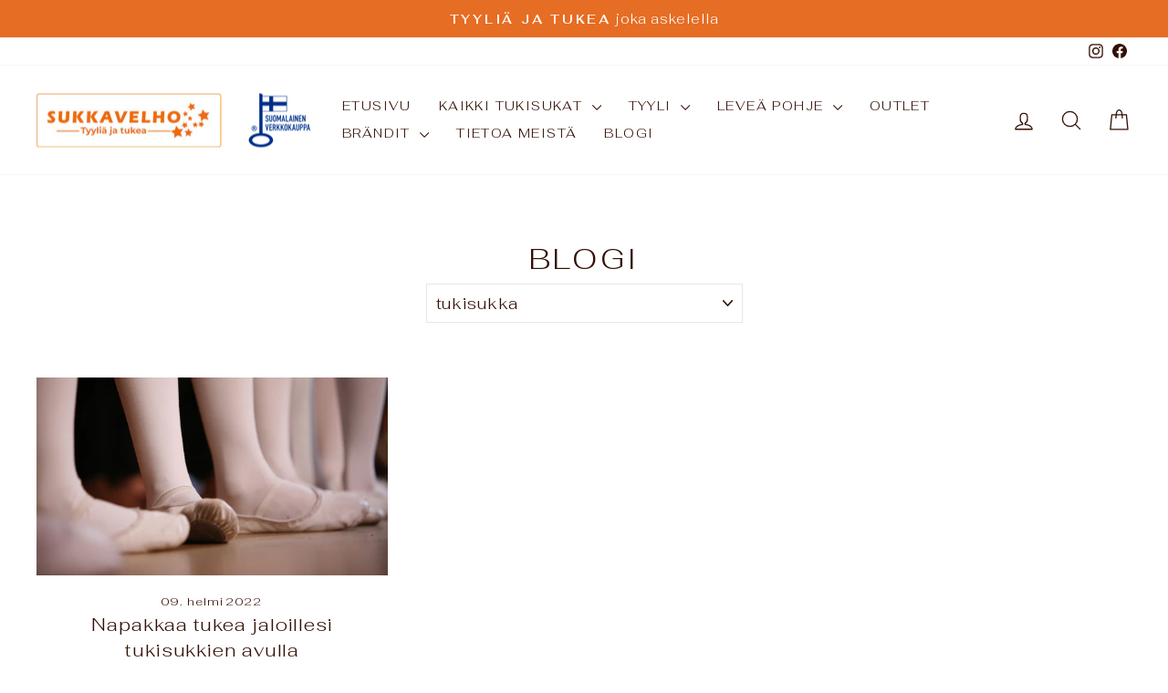

--- FILE ---
content_type: text/html; charset=utf-8
request_url: https://www.sukkavelho.fi/blogs/news/tagged/tukisukka
body_size: 21631
content:
<!doctype html>
<html class="no-js" lang="fi" dir="ltr">
<head>
  <meta charset="utf-8">
  <meta http-equiv="X-UA-Compatible" content="IE=edge,chrome=1">
  <meta name="viewport" content="width=device-width,initial-scale=1">
  <meta name="theme-color" content="#E66D24">
  <link rel="canonical" href="https://www.sukkavelho.fi/blogs/news/tagged/tukisukka">
  <link rel="preconnect" href="https://cdn.shopify.com" crossorigin>
  <link rel="preconnect" href="https://fonts.shopifycdn.com" crossorigin>
  <link rel="dns-prefetch" href="https://productreviews.shopifycdn.com">
  <link rel="dns-prefetch" href="https://ajax.googleapis.com">
  <link rel="dns-prefetch" href="https://maps.googleapis.com">
  <link rel="dns-prefetch" href="https://maps.gstatic.com"><link rel="shortcut icon" href="//www.sukkavelho.fi/cdn/shop/files/favicon-2-32x32-oranssi_32x32.png?v=1621765963" type="image/png" /><title>Blogi
 &ndash; Luokiteltu &quot;tukisukka&quot;&ndash; Sukkavelho
</title>
<meta property="og:site_name" content="Sukkavelho">
  <meta property="og:url" content="https://www.sukkavelho.fi/blogs/news/tagged/tukisukka">
  <meta property="og:title" content="Blogi">
  <meta property="og:type" content="website">
  <meta property="og:description" content="Tukisukat netistä Sukkavelholta. Kuviolliset tukisukat, lääkinnälliset tukisukat ja  kompressiosukat. Myymme sukkia vain netissä. Puhu sukilla. | Sukkavelho"><meta name="twitter:site" content="@">
  <meta name="twitter:card" content="summary_large_image">
  <meta name="twitter:title" content="Blogi">
  <meta name="twitter:description" content="Tukisukat netistä Sukkavelholta. Kuviolliset tukisukat, lääkinnälliset tukisukat ja  kompressiosukat. Myymme sukkia vain netissä. Puhu sukilla. | Sukkavelho">
<script async crossorigin fetchpriority="high" src="/cdn/shopifycloud/importmap-polyfill/es-modules-shim.2.4.0.js"></script>
<script type="importmap">
{
  "imports": {
    "element.base-media": "//www.sukkavelho.fi/cdn/shop/t/14/assets/element.base-media.js?v=61305152781971747521768735341",
    "element.image.parallax": "//www.sukkavelho.fi/cdn/shop/t/14/assets/element.image.parallax.js?v=59188309605188605141768735341",
    "element.model": "//www.sukkavelho.fi/cdn/shop/t/14/assets/element.model.js?v=104979259955732717291768735341",
    "element.quantity-selector": "//www.sukkavelho.fi/cdn/shop/t/14/assets/element.quantity-selector.js?v=68208048201360514121768735341",
    "element.text.rte": "//www.sukkavelho.fi/cdn/shop/t/14/assets/element.text.rte.js?v=28194737298593644281768735341",
    "element.video": "//www.sukkavelho.fi/cdn/shop/t/14/assets/element.video.js?v=110560105447302630031768735341",
    "is-land": "//www.sukkavelho.fi/cdn/shop/t/14/assets/is-land.min.js?v=92343381495565747271768735341",
    "util.misc": "//www.sukkavelho.fi/cdn/shop/t/14/assets/util.misc.js?v=117964846174238173191768735341",
    "util.product-loader": "//www.sukkavelho.fi/cdn/shop/t/14/assets/util.product-loader.js?v=71947287259713254281768735341",
    "util.resource-loader": "//www.sukkavelho.fi/cdn/shop/t/14/assets/util.resource-loader.js?v=81301169148003274841768735341",
    "vendor.in-view": "//www.sukkavelho.fi/cdn/shop/t/14/assets/vendor.in-view.js?v=126891093837844970591768735341"
  }
}
</script><script type="module" src="//www.sukkavelho.fi/cdn/shop/t/14/assets/is-land.min.js?v=92343381495565747271768735341"></script>
<style data-shopify>@font-face {
  font-family: Fahkwang;
  font-weight: 300;
  font-style: normal;
  font-display: swap;
  src: url("//www.sukkavelho.fi/cdn/fonts/fahkwang/fahkwang_n3.3e8ed820b2fcf244e006026b9f73098ae08449df.woff2") format("woff2"),
       url("//www.sukkavelho.fi/cdn/fonts/fahkwang/fahkwang_n3.0e8c02f67c1c110525705e7eb001af5ea940fce1.woff") format("woff");
}

  @font-face {
  font-family: Fahkwang;
  font-weight: 300;
  font-style: normal;
  font-display: swap;
  src: url("//www.sukkavelho.fi/cdn/fonts/fahkwang/fahkwang_n3.3e8ed820b2fcf244e006026b9f73098ae08449df.woff2") format("woff2"),
       url("//www.sukkavelho.fi/cdn/fonts/fahkwang/fahkwang_n3.0e8c02f67c1c110525705e7eb001af5ea940fce1.woff") format("woff");
}


  @font-face {
  font-family: Fahkwang;
  font-weight: 600;
  font-style: normal;
  font-display: swap;
  src: url("//www.sukkavelho.fi/cdn/fonts/fahkwang/fahkwang_n6.3e935ba8538c2972e6cb7bb96e0b97fc79ec5039.woff2") format("woff2"),
       url("//www.sukkavelho.fi/cdn/fonts/fahkwang/fahkwang_n6.fcf45ed3fbc5e2ce966c4099429cbe715405d9f3.woff") format("woff");
}

  @font-face {
  font-family: Fahkwang;
  font-weight: 300;
  font-style: italic;
  font-display: swap;
  src: url("//www.sukkavelho.fi/cdn/fonts/fahkwang/fahkwang_i3.963ef38ba80d0fef676810fb86683826c52d11fd.woff2") format("woff2"),
       url("//www.sukkavelho.fi/cdn/fonts/fahkwang/fahkwang_i3.ea59a90e133912e52ec171423b0387d5bf597396.woff") format("woff");
}

  @font-face {
  font-family: Fahkwang;
  font-weight: 600;
  font-style: italic;
  font-display: swap;
  src: url("//www.sukkavelho.fi/cdn/fonts/fahkwang/fahkwang_i6.1c590b005e617531e5956541baf47007c386c721.woff2") format("woff2"),
       url("//www.sukkavelho.fi/cdn/fonts/fahkwang/fahkwang_i6.6851654200acc0deec6623a0ddd906b4e622dec5.woff") format("woff");
}

</style><link href="//www.sukkavelho.fi/cdn/shop/t/14/assets/theme.css?v=93626464380700918791768735361" rel="stylesheet" type="text/css" media="all" />
<style data-shopify>:root {
    --typeHeaderPrimary: Fahkwang;
    --typeHeaderFallback: sans-serif;
    --typeHeaderSize: 32px;
    --typeHeaderWeight: 300;
    --typeHeaderLineHeight: 1.1;
    --typeHeaderSpacing: 0.1em;

    --typeBasePrimary:Fahkwang;
    --typeBaseFallback:sans-serif;
    --typeBaseSize: 18px;
    --typeBaseWeight: 300;
    --typeBaseSpacing: 0.05em;
    --typeBaseLineHeight: 1.4;
    --typeBaselineHeightMinus01: 1.3;

    --typeCollectionTitle: 22px;

    --iconWeight: 3px;
    --iconLinecaps: round;

    
        --buttonRadius: 3px;
    

    --colorGridOverlayOpacity: 0.12;
    --colorAnnouncement: #E66D24;
    --colorAnnouncementText: #ffffff;

    --colorBody: #ffffff;
    --colorBodyAlpha05: rgba(255, 255, 255, 0.05);
    --colorBodyDim: #f2f2f2;
    --colorBodyLightDim: #fafafa;
    --colorBodyMediumDim: #f5f5f5;


    --colorBorder: #e8e8e1;

    --colorBtnPrimary: #E66D24;
    --colorBtnPrimaryLight: #eb8c52;
    --colorBtnPrimaryDim: #d86119;
    --colorBtnPrimaryText: #ffffff;

    --colorCartDot: #E66D24;

    --colorDrawers: #ffffff;
    --colorDrawersDim: #f2f2f2;
    --colorDrawerBorder: #e8e8e1;
    --colorDrawerText: #321004;
    --colorDrawerTextDark: #000000;
    --colorDrawerButton: #321004;
    --colorDrawerButtonText: #ffffff;

    --colorFooter: #ffffff;
    --colorFooterText: #321004;
    --colorFooterTextAlpha01: #321004;

    --colorGridOverlay: #000000;
    --colorGridOverlayOpacity: 0.1;

    --colorHeaderTextAlpha01: rgba(50, 16, 4, 0.1);

    --colorHeroText: #ffffff;

    --colorSmallImageBg: #ffffff;
    --colorLargeImageBg: #0f0f0f;

    --colorImageOverlay: #321004;
    --colorImageOverlayOpacity: 0.1;
    --colorImageOverlayTextShadow: 0.2;

    --colorLink: #321004;

    --colorModalBg: rgba(230, 230, 230, 0.6);

    --colorNav: #ffffff;
    --colorNavText: #321004;

    --colorPrice: #1c1d1d;

    --colorSaleTag: #E66D24;
    --colorSaleTagText: #ffffff;

    --colorTextBody: #321004;
    --colorTextBodyAlpha015: rgba(50, 16, 4, 0.15);
    --colorTextBodyAlpha005: rgba(50, 16, 4, 0.05);
    --colorTextBodyAlpha008: rgba(50, 16, 4, 0.08);
    --colorTextSavings: #E66D24;

    --urlIcoSelect: url(//www.sukkavelho.fi/cdn/shop/t/14/assets/ico-select.svg);
    --urlIcoSelectFooter: url(//www.sukkavelho.fi/cdn/shop/t/14/assets/ico-select-footer.svg);
    --urlIcoSelectWhite: url(//www.sukkavelho.fi/cdn/shop/t/14/assets/ico-select-white.svg);

    --grid-gutter: 17px;
    --drawer-gutter: 20px;

    --sizeChartMargin: 25px 0;
    --sizeChartIconMargin: 5px;

    --newsletterReminderPadding: 40px;

    /*Shop Pay Installments*/
    --color-body-text: #321004;
    --color-body: #ffffff;
    --color-bg: #ffffff;
    }

    .placeholder-content {
    background-image: linear-gradient(100deg, #ffffff 40%, #f7f7f7 63%, #ffffff 79%);
    }</style><script>
    document.documentElement.className = document.documentElement.className.replace('no-js', 'js');

    window.theme = window.theme || {};
    theme.routes = {
      home: "/",
      cart: "/cart.js",
      cartPage: "/cart",
      cartAdd: "/cart/add.js",
      cartChange: "/cart/change.js",
      search: "/search",
      predictiveSearch: "/search/suggest"
    };
    theme.strings = {
      soldOut: "Loppuunmyyty",
      unavailable: "Ei varastossa",
      inStockLabel: "Varastossa",
      oneStockLabel: "Alhainen varasto - [count] jäljellä",
      otherStockLabel: "Alhainen varasto - [count] jäljellä",
      willNotShipUntil: "Toimitetaan [date]",
      willBeInStockAfter: "Saapuu varastoon [date]",
      waitingForStock: "Odottaa varastoa",
      savePrice: "Säästä [saved_amount]",
      cartEmpty: "Ostoskorisi on tyhjä",
      cartTermsConfirmation: "",
      searchCollections: "Kokoelmat",
      searchPages: "Sivut",
      searchArticles: "Artikkelit",
      productFrom: "",
      maxQuantity: ""
    };
    theme.settings = {
      cartType: "drawer",
      isCustomerTemplate: false,
      moneyFormat: "{{amount_with_comma_separator}}€",
      saveType: "percent",
      productImageSize: "square",
      productImageCover: true,
      predictiveSearch: true,
      predictiveSearchType: null,
      predictiveSearchVendor: false,
      predictiveSearchPrice: false,
      quickView: true,
      themeName: 'Impulse',
      themeVersion: "8.1.0"
    };
  </script>

  <script>window.performance && window.performance.mark && window.performance.mark('shopify.content_for_header.start');</script><meta name="google-site-verification" content="cP8CcM6L03x7bO6rLdeuOkOcwt_GDSHFpfdFizMIkQQ">
<meta id="shopify-digital-wallet" name="shopify-digital-wallet" content="/49562288280/digital_wallets/dialog">
<meta name="shopify-checkout-api-token" content="df43ed41c159b1486b073af3e96012fd">
<meta id="in-context-paypal-metadata" data-shop-id="49562288280" data-venmo-supported="false" data-environment="production" data-locale="en_US" data-paypal-v4="true" data-currency="EUR">
<link rel="alternate" type="application/atom+xml" title="Feed" href="/blogs/news/tagged/tukisukka.atom" />
<script async="async" src="/checkouts/internal/preloads.js?locale=fi-FI"></script>
<script id="shopify-features" type="application/json">{"accessToken":"df43ed41c159b1486b073af3e96012fd","betas":["rich-media-storefront-analytics"],"domain":"www.sukkavelho.fi","predictiveSearch":true,"shopId":49562288280,"locale":"fi"}</script>
<script>var Shopify = Shopify || {};
Shopify.shop = "sukkavelho.myshopify.com";
Shopify.locale = "fi";
Shopify.currency = {"active":"EUR","rate":"1.0"};
Shopify.country = "FI";
Shopify.theme = {"name":"Updated copy of Impulse","id":182755426638,"schema_name":"Impulse","schema_version":"8.1.0","theme_store_id":857,"role":"main"};
Shopify.theme.handle = "null";
Shopify.theme.style = {"id":null,"handle":null};
Shopify.cdnHost = "www.sukkavelho.fi/cdn";
Shopify.routes = Shopify.routes || {};
Shopify.routes.root = "/";</script>
<script type="module">!function(o){(o.Shopify=o.Shopify||{}).modules=!0}(window);</script>
<script>!function(o){function n(){var o=[];function n(){o.push(Array.prototype.slice.apply(arguments))}return n.q=o,n}var t=o.Shopify=o.Shopify||{};t.loadFeatures=n(),t.autoloadFeatures=n()}(window);</script>
<script id="shop-js-analytics" type="application/json">{"pageType":"blog"}</script>
<script defer="defer" async type="module" src="//www.sukkavelho.fi/cdn/shopifycloud/shop-js/modules/v2/client.init-shop-cart-sync_B_tZ_GI0.fi.esm.js"></script>
<script defer="defer" async type="module" src="//www.sukkavelho.fi/cdn/shopifycloud/shop-js/modules/v2/chunk.common_C1rTb_BF.esm.js"></script>
<script type="module">
  await import("//www.sukkavelho.fi/cdn/shopifycloud/shop-js/modules/v2/client.init-shop-cart-sync_B_tZ_GI0.fi.esm.js");
await import("//www.sukkavelho.fi/cdn/shopifycloud/shop-js/modules/v2/chunk.common_C1rTb_BF.esm.js");

  window.Shopify.SignInWithShop?.initShopCartSync?.({"fedCMEnabled":true,"windoidEnabled":true});

</script>
<script>(function() {
  var isLoaded = false;
  function asyncLoad() {
    if (isLoaded) return;
    isLoaded = true;
    var urls = ["https:\/\/ecommplugins-scripts.trustpilot.com\/v2.1\/js\/header.min.js?settings=eyJrZXkiOiJzOWt4SXkzSlpaUXRVY3ZRIiwicyI6InNrdSJ9\u0026v=2.5\u0026shop=sukkavelho.myshopify.com","https:\/\/ecommplugins-trustboxsettings.trustpilot.com\/sukkavelho.myshopify.com.js?settings=1720940993559\u0026shop=sukkavelho.myshopify.com","https:\/\/widget.trustpilot.com\/bootstrap\/v5\/tp.widget.sync.bootstrap.min.js?shop=sukkavelho.myshopify.com","https:\/\/admin.revenuehunt.com\/embed.js?shop=sukkavelho.myshopify.com"];
    for (var i = 0; i < urls.length; i++) {
      var s = document.createElement('script');
      s.type = 'text/javascript';
      s.async = true;
      s.src = urls[i];
      var x = document.getElementsByTagName('script')[0];
      x.parentNode.insertBefore(s, x);
    }
  };
  if(window.attachEvent) {
    window.attachEvent('onload', asyncLoad);
  } else {
    window.addEventListener('load', asyncLoad, false);
  }
})();</script>
<script id="__st">var __st={"a":49562288280,"offset":7200,"reqid":"2f00e3c2-1c0a-45f6-afb5-6d8cc4114e1e-1768757582","pageurl":"www.sukkavelho.fi\/blogs\/news\/tagged\/tukisukka","s":"blogs-71616430232","u":"3ea985e65b49","p":"blog","rtyp":"blog","rid":71616430232};</script>
<script>window.ShopifyPaypalV4VisibilityTracking = true;</script>
<script id="captcha-bootstrap">!function(){'use strict';const t='contact',e='account',n='new_comment',o=[[t,t],['blogs',n],['comments',n],[t,'customer']],c=[[e,'customer_login'],[e,'guest_login'],[e,'recover_customer_password'],[e,'create_customer']],r=t=>t.map((([t,e])=>`form[action*='/${t}']:not([data-nocaptcha='true']) input[name='form_type'][value='${e}']`)).join(','),a=t=>()=>t?[...document.querySelectorAll(t)].map((t=>t.form)):[];function s(){const t=[...o],e=r(t);return a(e)}const i='password',u='form_key',d=['recaptcha-v3-token','g-recaptcha-response','h-captcha-response',i],f=()=>{try{return window.sessionStorage}catch{return}},m='__shopify_v',_=t=>t.elements[u];function p(t,e,n=!1){try{const o=window.sessionStorage,c=JSON.parse(o.getItem(e)),{data:r}=function(t){const{data:e,action:n}=t;return t[m]||n?{data:e,action:n}:{data:t,action:n}}(c);for(const[e,n]of Object.entries(r))t.elements[e]&&(t.elements[e].value=n);n&&o.removeItem(e)}catch(o){console.error('form repopulation failed',{error:o})}}const l='form_type',E='cptcha';function T(t){t.dataset[E]=!0}const w=window,h=w.document,L='Shopify',v='ce_forms',y='captcha';let A=!1;((t,e)=>{const n=(g='f06e6c50-85a8-45c8-87d0-21a2b65856fe',I='https://cdn.shopify.com/shopifycloud/storefront-forms-hcaptcha/ce_storefront_forms_captcha_hcaptcha.v1.5.2.iife.js',D={infoText:'hCaptchan suojaama',privacyText:'Tietosuoja',termsText:'Ehdot'},(t,e,n)=>{const o=w[L][v],c=o.bindForm;if(c)return c(t,g,e,D).then(n);var r;o.q.push([[t,g,e,D],n]),r=I,A||(h.body.append(Object.assign(h.createElement('script'),{id:'captcha-provider',async:!0,src:r})),A=!0)});var g,I,D;w[L]=w[L]||{},w[L][v]=w[L][v]||{},w[L][v].q=[],w[L][y]=w[L][y]||{},w[L][y].protect=function(t,e){n(t,void 0,e),T(t)},Object.freeze(w[L][y]),function(t,e,n,w,h,L){const[v,y,A,g]=function(t,e,n){const i=e?o:[],u=t?c:[],d=[...i,...u],f=r(d),m=r(i),_=r(d.filter((([t,e])=>n.includes(e))));return[a(f),a(m),a(_),s()]}(w,h,L),I=t=>{const e=t.target;return e instanceof HTMLFormElement?e:e&&e.form},D=t=>v().includes(t);t.addEventListener('submit',(t=>{const e=I(t);if(!e)return;const n=D(e)&&!e.dataset.hcaptchaBound&&!e.dataset.recaptchaBound,o=_(e),c=g().includes(e)&&(!o||!o.value);(n||c)&&t.preventDefault(),c&&!n&&(function(t){try{if(!f())return;!function(t){const e=f();if(!e)return;const n=_(t);if(!n)return;const o=n.value;o&&e.removeItem(o)}(t);const e=Array.from(Array(32),(()=>Math.random().toString(36)[2])).join('');!function(t,e){_(t)||t.append(Object.assign(document.createElement('input'),{type:'hidden',name:u})),t.elements[u].value=e}(t,e),function(t,e){const n=f();if(!n)return;const o=[...t.querySelectorAll(`input[type='${i}']`)].map((({name:t})=>t)),c=[...d,...o],r={};for(const[a,s]of new FormData(t).entries())c.includes(a)||(r[a]=s);n.setItem(e,JSON.stringify({[m]:1,action:t.action,data:r}))}(t,e)}catch(e){console.error('failed to persist form',e)}}(e),e.submit())}));const S=(t,e)=>{t&&!t.dataset[E]&&(n(t,e.some((e=>e===t))),T(t))};for(const o of['focusin','change'])t.addEventListener(o,(t=>{const e=I(t);D(e)&&S(e,y())}));const B=e.get('form_key'),M=e.get(l),P=B&&M;t.addEventListener('DOMContentLoaded',(()=>{const t=y();if(P)for(const e of t)e.elements[l].value===M&&p(e,B);[...new Set([...A(),...v().filter((t=>'true'===t.dataset.shopifyCaptcha))])].forEach((e=>S(e,t)))}))}(h,new URLSearchParams(w.location.search),n,t,e,['guest_login'])})(!0,!0)}();</script>
<script integrity="sha256-4kQ18oKyAcykRKYeNunJcIwy7WH5gtpwJnB7kiuLZ1E=" data-source-attribution="shopify.loadfeatures" defer="defer" src="//www.sukkavelho.fi/cdn/shopifycloud/storefront/assets/storefront/load_feature-a0a9edcb.js" crossorigin="anonymous"></script>
<script data-source-attribution="shopify.dynamic_checkout.dynamic.init">var Shopify=Shopify||{};Shopify.PaymentButton=Shopify.PaymentButton||{isStorefrontPortableWallets:!0,init:function(){window.Shopify.PaymentButton.init=function(){};var t=document.createElement("script");t.src="https://www.sukkavelho.fi/cdn/shopifycloud/portable-wallets/latest/portable-wallets.fi.js",t.type="module",document.head.appendChild(t)}};
</script>
<script data-source-attribution="shopify.dynamic_checkout.buyer_consent">
  function portableWalletsHideBuyerConsent(e){var t=document.getElementById("shopify-buyer-consent"),n=document.getElementById("shopify-subscription-policy-button");t&&n&&(t.classList.add("hidden"),t.setAttribute("aria-hidden","true"),n.removeEventListener("click",e))}function portableWalletsShowBuyerConsent(e){var t=document.getElementById("shopify-buyer-consent"),n=document.getElementById("shopify-subscription-policy-button");t&&n&&(t.classList.remove("hidden"),t.removeAttribute("aria-hidden"),n.addEventListener("click",e))}window.Shopify?.PaymentButton&&(window.Shopify.PaymentButton.hideBuyerConsent=portableWalletsHideBuyerConsent,window.Shopify.PaymentButton.showBuyerConsent=portableWalletsShowBuyerConsent);
</script>
<script data-source-attribution="shopify.dynamic_checkout.cart.bootstrap">document.addEventListener("DOMContentLoaded",(function(){function t(){return document.querySelector("shopify-accelerated-checkout-cart, shopify-accelerated-checkout")}if(t())Shopify.PaymentButton.init();else{new MutationObserver((function(e,n){t()&&(Shopify.PaymentButton.init(),n.disconnect())})).observe(document.body,{childList:!0,subtree:!0})}}));
</script>
<script id='scb4127' type='text/javascript' async='' src='https://www.sukkavelho.fi/cdn/shopifycloud/privacy-banner/storefront-banner.js'></script><link id="shopify-accelerated-checkout-styles" rel="stylesheet" media="screen" href="https://www.sukkavelho.fi/cdn/shopifycloud/portable-wallets/latest/accelerated-checkout-backwards-compat.css" crossorigin="anonymous">
<style id="shopify-accelerated-checkout-cart">
        #shopify-buyer-consent {
  margin-top: 1em;
  display: inline-block;
  width: 100%;
}

#shopify-buyer-consent.hidden {
  display: none;
}

#shopify-subscription-policy-button {
  background: none;
  border: none;
  padding: 0;
  text-decoration: underline;
  font-size: inherit;
  cursor: pointer;
}

#shopify-subscription-policy-button::before {
  box-shadow: none;
}

      </style>

<script>window.performance && window.performance.mark && window.performance.mark('shopify.content_for_header.end');</script>

  <style data-shopify>
    :root {
      /* Root Variables */
      /* ========================= */
      --root-color-primary: #321004;
      --color-primary: #321004;
      --root-color-secondary: #ffffff;
      --color-secondary: #ffffff;
      --color-sale-tag: #E66D24;
      --color-sale-tag-text: #ffffff;
      --layout-section-padding-block: 3rem;
      --layout-section-padding-inline--md: 40px;
      --layout-section-max-inline-size: 1420px; 


      /* Text */
      /* ========================= */
      
      /* Body Font Styles */
      --element-text-font-family--body: Fahkwang;
      --element-text-font-family-fallback--body: sans-serif;
      --element-text-font-weight--body: 300;
      --element-text-letter-spacing--body: 0.05em;
      --element-text-text-transform--body: none;

      /* Body Font Sizes */
      --element-text-font-size--body: initial;
      --element-text-font-size--body-xs: 14px;
      --element-text-font-size--body-sm: 16px;
      --element-text-font-size--body-md: 18px;
      --element-text-font-size--body-lg: 20px;
      
      /* Body Line Heights */
      --element-text-line-height--body: 1.4;

      /* Heading Font Styles */
      --element-text-font-family--heading: Fahkwang;
      --element-text-font-family-fallback--heading: sans-serif;
      --element-text-font-weight--heading: 300;
      --element-text-letter-spacing--heading: 0.1em;
      
      
      --element-text-text-transform--heading: uppercase;
       
      
      
      /* Heading Font Sizes */
      --element-text-font-size--heading-2xl: 48px;
      --element-text-font-size--heading-xl: 32px;
      --element-text-font-size--heading-lg: 26px;
      --element-text-font-size--heading-md: 24px;
      --element-text-font-size--heading-sm: 18px;
      --element-text-font-size--heading-xs: 16px;
      
      /* Heading Line Heights */
      --element-text-line-height--heading: 1.1;

      /* Buttons */
      /* ========================= */
      
          --element-button-radius: 3px;
      

      --element-button-padding-block: 12px;
      --element-button-text-transform: uppercase;
      --element-button-font-weight: 800;
      --element-button-font-size: max(calc(var(--typeBaseSize) - 4px), 13px);
      --element-button-letter-spacing: .3em;

      /* Base Color Variables */
      --element-button-color-primary: #E66D24;
      --element-button-color-secondary: #ffffff;
      --element-button-shade-border: 100%;

      /* Hover State Variables */
      --element-button-shade-background--hover: 0%;
      --element-button-shade-border--hover: 100%;

      /* Focus State Variables */
      --element-button-color-focus: var(--color-focus);

      /* Inputs */
      /* ========================= */
      
          --element-icon-radius: 3px;
      

      --element-input-font-size: var(--element-text-font-size--body-sm);
      --element-input-box-shadow-shade: 100%;

      /* Hover State Variables */
      --element-input-background-shade--hover: 0%;
      --element-input-box-shadow-spread-radius--hover: 1px;
    }

    @media only screen and (max-width: 768px) {
      :root {
        --element-button-font-size: max(calc(var(--typeBaseSize) - 5px), 11px);
      }
    }

    .element-radio {
        &:has(input[type='radio']:checked) {
          --element-button-color: var(--element-button-color-secondary);
        }
    }

    /* ATC Button Overrides */
    /* ========================= */

    .element-button[type="submit"],
    .element-button[type="submit"] .element-text,
    .element-button--shopify-payment-wrapper button {
      --element-button-padding-block: 13px;
      --element-button-padding-inline: 20px;
      --element-button-line-height: 1.42;
      --_font-size--body-md: var(--element-button-font-size);

      line-height: 1.42 !important;
    }

    /* When dynamic checkout is enabled */
    product-form:has(.element-button--shopify-payment-wrapper) {
      --element-button-color: #321004;

      .element-button[type="submit"],
      .element-button--shopify-payment-wrapper button {
        min-height: 50px !important;
      }

      .shopify-payment-button {
        margin: 0;
      }
    }

    /* Hover animation for non-angled buttons */
    body:not([data-button_style='angled']) .element-button[type="submit"] {
      position: relative;
      overflow: hidden;

      &:after {
        content: '';
        position: absolute;
        top: 0;
        left: 150%;
        width: 200%;
        height: 100%;
        transform: skewX(-20deg);
        background-image: linear-gradient(to right,transparent, rgba(255,255,255,.25),transparent);
      }

      &:hover:after {
        animation: shine 0.75s cubic-bezier(0.01, 0.56, 1, 1);
      }
    }

    /* ANGLED STYLE - ATC Button Overrides */
    /* ========================= */
    
    [data-button_style='angled'] {
      --element-button-shade-background--active: var(--element-button-shade-background);
      --element-button-shade-border--active: var(--element-button-shade-border);

      .element-button[type="submit"] {
        --_box-shadow: none;

        position: relative;
        max-width: 94%;
        border-top: 1px solid #E66D24;
        border-bottom: 1px solid #E66D24;
        
        &:before,
        &:after {
          content: '';
          position: absolute;
          display: block;
          top: -1px;
          bottom: -1px;
          width: 20px;
          transform: skewX(-12deg);
          background-color: #E66D24;
        }
        
        &:before {
          left: -6px;
        }
        
        &:after {
          right: -6px;
        }
      }

      /* When dynamic checkout is enabled */
      product-form:has(.element-button--shopify-payment-wrapper) {
        .element-button[type="submit"]:before,
        .element-button[type="submit"]:after {
          background-color: color-mix(in srgb,var(--_color-text) var(--_shade-background),var(--_color-background));
          border-top: 1px solid #E66D24;
          border-bottom: 1px solid #E66D24;
        }

        .element-button[type="submit"]:before {
          border-left: 1px solid #E66D24;
        }
        
        .element-button[type="submit"]:after {
          border-right: 1px solid #E66D24;
        }
      }

      .element-button--shopify-payment-wrapper {
        --_color-background: #E66D24;

        button:hover,
        button:before,
        button:after {
          background-color: color-mix(in srgb,var(--_color-text) var(--_shade-background),var(--_color-background)) !important;
        }

        button:not(button:focus-visible) {
          box-shadow: none !important;
        }
      }
    }
  </style>

  <script src="//www.sukkavelho.fi/cdn/shop/t/14/assets/vendor-scripts-v11.js" defer="defer"></script><script src="//www.sukkavelho.fi/cdn/shop/t/14/assets/theme.js?v=22325264162658116151768735341" defer="defer"></script>
<link href="https://monorail-edge.shopifysvc.com" rel="dns-prefetch">
<script>(function(){if ("sendBeacon" in navigator && "performance" in window) {try {var session_token_from_headers = performance.getEntriesByType('navigation')[0].serverTiming.find(x => x.name == '_s').description;} catch {var session_token_from_headers = undefined;}var session_cookie_matches = document.cookie.match(/_shopify_s=([^;]*)/);var session_token_from_cookie = session_cookie_matches && session_cookie_matches.length === 2 ? session_cookie_matches[1] : "";var session_token = session_token_from_headers || session_token_from_cookie || "";function handle_abandonment_event(e) {var entries = performance.getEntries().filter(function(entry) {return /monorail-edge.shopifysvc.com/.test(entry.name);});if (!window.abandonment_tracked && entries.length === 0) {window.abandonment_tracked = true;var currentMs = Date.now();var navigation_start = performance.timing.navigationStart;var payload = {shop_id: 49562288280,url: window.location.href,navigation_start,duration: currentMs - navigation_start,session_token,page_type: "blog"};window.navigator.sendBeacon("https://monorail-edge.shopifysvc.com/v1/produce", JSON.stringify({schema_id: "online_store_buyer_site_abandonment/1.1",payload: payload,metadata: {event_created_at_ms: currentMs,event_sent_at_ms: currentMs}}));}}window.addEventListener('pagehide', handle_abandonment_event);}}());</script>
<script id="web-pixels-manager-setup">(function e(e,d,r,n,o){if(void 0===o&&(o={}),!Boolean(null===(a=null===(i=window.Shopify)||void 0===i?void 0:i.analytics)||void 0===a?void 0:a.replayQueue)){var i,a;window.Shopify=window.Shopify||{};var t=window.Shopify;t.analytics=t.analytics||{};var s=t.analytics;s.replayQueue=[],s.publish=function(e,d,r){return s.replayQueue.push([e,d,r]),!0};try{self.performance.mark("wpm:start")}catch(e){}var l=function(){var e={modern:/Edge?\/(1{2}[4-9]|1[2-9]\d|[2-9]\d{2}|\d{4,})\.\d+(\.\d+|)|Firefox\/(1{2}[4-9]|1[2-9]\d|[2-9]\d{2}|\d{4,})\.\d+(\.\d+|)|Chrom(ium|e)\/(9{2}|\d{3,})\.\d+(\.\d+|)|(Maci|X1{2}).+ Version\/(15\.\d+|(1[6-9]|[2-9]\d|\d{3,})\.\d+)([,.]\d+|)( \(\w+\)|)( Mobile\/\w+|) Safari\/|Chrome.+OPR\/(9{2}|\d{3,})\.\d+\.\d+|(CPU[ +]OS|iPhone[ +]OS|CPU[ +]iPhone|CPU IPhone OS|CPU iPad OS)[ +]+(15[._]\d+|(1[6-9]|[2-9]\d|\d{3,})[._]\d+)([._]\d+|)|Android:?[ /-](13[3-9]|1[4-9]\d|[2-9]\d{2}|\d{4,})(\.\d+|)(\.\d+|)|Android.+Firefox\/(13[5-9]|1[4-9]\d|[2-9]\d{2}|\d{4,})\.\d+(\.\d+|)|Android.+Chrom(ium|e)\/(13[3-9]|1[4-9]\d|[2-9]\d{2}|\d{4,})\.\d+(\.\d+|)|SamsungBrowser\/([2-9]\d|\d{3,})\.\d+/,legacy:/Edge?\/(1[6-9]|[2-9]\d|\d{3,})\.\d+(\.\d+|)|Firefox\/(5[4-9]|[6-9]\d|\d{3,})\.\d+(\.\d+|)|Chrom(ium|e)\/(5[1-9]|[6-9]\d|\d{3,})\.\d+(\.\d+|)([\d.]+$|.*Safari\/(?![\d.]+ Edge\/[\d.]+$))|(Maci|X1{2}).+ Version\/(10\.\d+|(1[1-9]|[2-9]\d|\d{3,})\.\d+)([,.]\d+|)( \(\w+\)|)( Mobile\/\w+|) Safari\/|Chrome.+OPR\/(3[89]|[4-9]\d|\d{3,})\.\d+\.\d+|(CPU[ +]OS|iPhone[ +]OS|CPU[ +]iPhone|CPU IPhone OS|CPU iPad OS)[ +]+(10[._]\d+|(1[1-9]|[2-9]\d|\d{3,})[._]\d+)([._]\d+|)|Android:?[ /-](13[3-9]|1[4-9]\d|[2-9]\d{2}|\d{4,})(\.\d+|)(\.\d+|)|Mobile Safari.+OPR\/([89]\d|\d{3,})\.\d+\.\d+|Android.+Firefox\/(13[5-9]|1[4-9]\d|[2-9]\d{2}|\d{4,})\.\d+(\.\d+|)|Android.+Chrom(ium|e)\/(13[3-9]|1[4-9]\d|[2-9]\d{2}|\d{4,})\.\d+(\.\d+|)|Android.+(UC? ?Browser|UCWEB|U3)[ /]?(15\.([5-9]|\d{2,})|(1[6-9]|[2-9]\d|\d{3,})\.\d+)\.\d+|SamsungBrowser\/(5\.\d+|([6-9]|\d{2,})\.\d+)|Android.+MQ{2}Browser\/(14(\.(9|\d{2,})|)|(1[5-9]|[2-9]\d|\d{3,})(\.\d+|))(\.\d+|)|K[Aa][Ii]OS\/(3\.\d+|([4-9]|\d{2,})\.\d+)(\.\d+|)/},d=e.modern,r=e.legacy,n=navigator.userAgent;return n.match(d)?"modern":n.match(r)?"legacy":"unknown"}(),u="modern"===l?"modern":"legacy",c=(null!=n?n:{modern:"",legacy:""})[u],f=function(e){return[e.baseUrl,"/wpm","/b",e.hashVersion,"modern"===e.buildTarget?"m":"l",".js"].join("")}({baseUrl:d,hashVersion:r,buildTarget:u}),m=function(e){var d=e.version,r=e.bundleTarget,n=e.surface,o=e.pageUrl,i=e.monorailEndpoint;return{emit:function(e){var a=e.status,t=e.errorMsg,s=(new Date).getTime(),l=JSON.stringify({metadata:{event_sent_at_ms:s},events:[{schema_id:"web_pixels_manager_load/3.1",payload:{version:d,bundle_target:r,page_url:o,status:a,surface:n,error_msg:t},metadata:{event_created_at_ms:s}}]});if(!i)return console&&console.warn&&console.warn("[Web Pixels Manager] No Monorail endpoint provided, skipping logging."),!1;try{return self.navigator.sendBeacon.bind(self.navigator)(i,l)}catch(e){}var u=new XMLHttpRequest;try{return u.open("POST",i,!0),u.setRequestHeader("Content-Type","text/plain"),u.send(l),!0}catch(e){return console&&console.warn&&console.warn("[Web Pixels Manager] Got an unhandled error while logging to Monorail."),!1}}}}({version:r,bundleTarget:l,surface:e.surface,pageUrl:self.location.href,monorailEndpoint:e.monorailEndpoint});try{o.browserTarget=l,function(e){var d=e.src,r=e.async,n=void 0===r||r,o=e.onload,i=e.onerror,a=e.sri,t=e.scriptDataAttributes,s=void 0===t?{}:t,l=document.createElement("script"),u=document.querySelector("head"),c=document.querySelector("body");if(l.async=n,l.src=d,a&&(l.integrity=a,l.crossOrigin="anonymous"),s)for(var f in s)if(Object.prototype.hasOwnProperty.call(s,f))try{l.dataset[f]=s[f]}catch(e){}if(o&&l.addEventListener("load",o),i&&l.addEventListener("error",i),u)u.appendChild(l);else{if(!c)throw new Error("Did not find a head or body element to append the script");c.appendChild(l)}}({src:f,async:!0,onload:function(){if(!function(){var e,d;return Boolean(null===(d=null===(e=window.Shopify)||void 0===e?void 0:e.analytics)||void 0===d?void 0:d.initialized)}()){var d=window.webPixelsManager.init(e)||void 0;if(d){var r=window.Shopify.analytics;r.replayQueue.forEach((function(e){var r=e[0],n=e[1],o=e[2];d.publishCustomEvent(r,n,o)})),r.replayQueue=[],r.publish=d.publishCustomEvent,r.visitor=d.visitor,r.initialized=!0}}},onerror:function(){return m.emit({status:"failed",errorMsg:"".concat(f," has failed to load")})},sri:function(e){var d=/^sha384-[A-Za-z0-9+/=]+$/;return"string"==typeof e&&d.test(e)}(c)?c:"",scriptDataAttributes:o}),m.emit({status:"loading"})}catch(e){m.emit({status:"failed",errorMsg:(null==e?void 0:e.message)||"Unknown error"})}}})({shopId: 49562288280,storefrontBaseUrl: "https://www.sukkavelho.fi",extensionsBaseUrl: "https://extensions.shopifycdn.com/cdn/shopifycloud/web-pixels-manager",monorailEndpoint: "https://monorail-edge.shopifysvc.com/unstable/produce_batch",surface: "storefront-renderer",enabledBetaFlags: ["2dca8a86"],webPixelsConfigList: [{"id":"954237262","configuration":"{\"config\":\"{\\\"pixel_id\\\":\\\"G-DY4PMFJEFG\\\",\\\"target_country\\\":\\\"FI\\\",\\\"gtag_events\\\":[{\\\"type\\\":\\\"begin_checkout\\\",\\\"action_label\\\":\\\"G-DY4PMFJEFG\\\"},{\\\"type\\\":\\\"search\\\",\\\"action_label\\\":\\\"G-DY4PMFJEFG\\\"},{\\\"type\\\":\\\"view_item\\\",\\\"action_label\\\":[\\\"G-DY4PMFJEFG\\\",\\\"MC-3W6KCWSZR5\\\"]},{\\\"type\\\":\\\"purchase\\\",\\\"action_label\\\":[\\\"G-DY4PMFJEFG\\\",\\\"MC-3W6KCWSZR5\\\"]},{\\\"type\\\":\\\"page_view\\\",\\\"action_label\\\":[\\\"G-DY4PMFJEFG\\\",\\\"MC-3W6KCWSZR5\\\"]},{\\\"type\\\":\\\"add_payment_info\\\",\\\"action_label\\\":\\\"G-DY4PMFJEFG\\\"},{\\\"type\\\":\\\"add_to_cart\\\",\\\"action_label\\\":\\\"G-DY4PMFJEFG\\\"}],\\\"enable_monitoring_mode\\\":false}\"}","eventPayloadVersion":"v1","runtimeContext":"OPEN","scriptVersion":"b2a88bafab3e21179ed38636efcd8a93","type":"APP","apiClientId":1780363,"privacyPurposes":[],"dataSharingAdjustments":{"protectedCustomerApprovalScopes":["read_customer_address","read_customer_email","read_customer_name","read_customer_personal_data","read_customer_phone"]}},{"id":"452362574","configuration":"{\"pixel_id\":\"7022727297830104\",\"pixel_type\":\"facebook_pixel\",\"metaapp_system_user_token\":\"-\"}","eventPayloadVersion":"v1","runtimeContext":"OPEN","scriptVersion":"ca16bc87fe92b6042fbaa3acc2fbdaa6","type":"APP","apiClientId":2329312,"privacyPurposes":["ANALYTICS","MARKETING","SALE_OF_DATA"],"dataSharingAdjustments":{"protectedCustomerApprovalScopes":["read_customer_address","read_customer_email","read_customer_name","read_customer_personal_data","read_customer_phone"]}},{"id":"shopify-app-pixel","configuration":"{}","eventPayloadVersion":"v1","runtimeContext":"STRICT","scriptVersion":"0450","apiClientId":"shopify-pixel","type":"APP","privacyPurposes":["ANALYTICS","MARKETING"]},{"id":"shopify-custom-pixel","eventPayloadVersion":"v1","runtimeContext":"LAX","scriptVersion":"0450","apiClientId":"shopify-pixel","type":"CUSTOM","privacyPurposes":["ANALYTICS","MARKETING"]}],isMerchantRequest: false,initData: {"shop":{"name":"Sukkavelho","paymentSettings":{"currencyCode":"EUR"},"myshopifyDomain":"sukkavelho.myshopify.com","countryCode":"FI","storefrontUrl":"https:\/\/www.sukkavelho.fi"},"customer":null,"cart":null,"checkout":null,"productVariants":[],"purchasingCompany":null},},"https://www.sukkavelho.fi/cdn","fcfee988w5aeb613cpc8e4bc33m6693e112",{"modern":"","legacy":""},{"shopId":"49562288280","storefrontBaseUrl":"https:\/\/www.sukkavelho.fi","extensionBaseUrl":"https:\/\/extensions.shopifycdn.com\/cdn\/shopifycloud\/web-pixels-manager","surface":"storefront-renderer","enabledBetaFlags":"[\"2dca8a86\"]","isMerchantRequest":"false","hashVersion":"fcfee988w5aeb613cpc8e4bc33m6693e112","publish":"custom","events":"[[\"page_viewed\",{}]]"});</script><script>
  window.ShopifyAnalytics = window.ShopifyAnalytics || {};
  window.ShopifyAnalytics.meta = window.ShopifyAnalytics.meta || {};
  window.ShopifyAnalytics.meta.currency = 'EUR';
  var meta = {"page":{"pageType":"blog","resourceType":"blog","resourceId":71616430232,"requestId":"2f00e3c2-1c0a-45f6-afb5-6d8cc4114e1e-1768757582"}};
  for (var attr in meta) {
    window.ShopifyAnalytics.meta[attr] = meta[attr];
  }
</script>
<script class="analytics">
  (function () {
    var customDocumentWrite = function(content) {
      var jquery = null;

      if (window.jQuery) {
        jquery = window.jQuery;
      } else if (window.Checkout && window.Checkout.$) {
        jquery = window.Checkout.$;
      }

      if (jquery) {
        jquery('body').append(content);
      }
    };

    var hasLoggedConversion = function(token) {
      if (token) {
        return document.cookie.indexOf('loggedConversion=' + token) !== -1;
      }
      return false;
    }

    var setCookieIfConversion = function(token) {
      if (token) {
        var twoMonthsFromNow = new Date(Date.now());
        twoMonthsFromNow.setMonth(twoMonthsFromNow.getMonth() + 2);

        document.cookie = 'loggedConversion=' + token + '; expires=' + twoMonthsFromNow;
      }
    }

    var trekkie = window.ShopifyAnalytics.lib = window.trekkie = window.trekkie || [];
    if (trekkie.integrations) {
      return;
    }
    trekkie.methods = [
      'identify',
      'page',
      'ready',
      'track',
      'trackForm',
      'trackLink'
    ];
    trekkie.factory = function(method) {
      return function() {
        var args = Array.prototype.slice.call(arguments);
        args.unshift(method);
        trekkie.push(args);
        return trekkie;
      };
    };
    for (var i = 0; i < trekkie.methods.length; i++) {
      var key = trekkie.methods[i];
      trekkie[key] = trekkie.factory(key);
    }
    trekkie.load = function(config) {
      trekkie.config = config || {};
      trekkie.config.initialDocumentCookie = document.cookie;
      var first = document.getElementsByTagName('script')[0];
      var script = document.createElement('script');
      script.type = 'text/javascript';
      script.onerror = function(e) {
        var scriptFallback = document.createElement('script');
        scriptFallback.type = 'text/javascript';
        scriptFallback.onerror = function(error) {
                var Monorail = {
      produce: function produce(monorailDomain, schemaId, payload) {
        var currentMs = new Date().getTime();
        var event = {
          schema_id: schemaId,
          payload: payload,
          metadata: {
            event_created_at_ms: currentMs,
            event_sent_at_ms: currentMs
          }
        };
        return Monorail.sendRequest("https://" + monorailDomain + "/v1/produce", JSON.stringify(event));
      },
      sendRequest: function sendRequest(endpointUrl, payload) {
        // Try the sendBeacon API
        if (window && window.navigator && typeof window.navigator.sendBeacon === 'function' && typeof window.Blob === 'function' && !Monorail.isIos12()) {
          var blobData = new window.Blob([payload], {
            type: 'text/plain'
          });

          if (window.navigator.sendBeacon(endpointUrl, blobData)) {
            return true;
          } // sendBeacon was not successful

        } // XHR beacon

        var xhr = new XMLHttpRequest();

        try {
          xhr.open('POST', endpointUrl);
          xhr.setRequestHeader('Content-Type', 'text/plain');
          xhr.send(payload);
        } catch (e) {
          console.log(e);
        }

        return false;
      },
      isIos12: function isIos12() {
        return window.navigator.userAgent.lastIndexOf('iPhone; CPU iPhone OS 12_') !== -1 || window.navigator.userAgent.lastIndexOf('iPad; CPU OS 12_') !== -1;
      }
    };
    Monorail.produce('monorail-edge.shopifysvc.com',
      'trekkie_storefront_load_errors/1.1',
      {shop_id: 49562288280,
      theme_id: 182755426638,
      app_name: "storefront",
      context_url: window.location.href,
      source_url: "//www.sukkavelho.fi/cdn/s/trekkie.storefront.cd680fe47e6c39ca5d5df5f0a32d569bc48c0f27.min.js"});

        };
        scriptFallback.async = true;
        scriptFallback.src = '//www.sukkavelho.fi/cdn/s/trekkie.storefront.cd680fe47e6c39ca5d5df5f0a32d569bc48c0f27.min.js';
        first.parentNode.insertBefore(scriptFallback, first);
      };
      script.async = true;
      script.src = '//www.sukkavelho.fi/cdn/s/trekkie.storefront.cd680fe47e6c39ca5d5df5f0a32d569bc48c0f27.min.js';
      first.parentNode.insertBefore(script, first);
    };
    trekkie.load(
      {"Trekkie":{"appName":"storefront","development":false,"defaultAttributes":{"shopId":49562288280,"isMerchantRequest":null,"themeId":182755426638,"themeCityHash":"13849832910803743091","contentLanguage":"fi","currency":"EUR","eventMetadataId":"b70ddb6d-a6d1-4238-9eeb-26b512688125"},"isServerSideCookieWritingEnabled":true,"monorailRegion":"shop_domain","enabledBetaFlags":["65f19447"]},"Session Attribution":{},"S2S":{"facebookCapiEnabled":true,"source":"trekkie-storefront-renderer","apiClientId":580111}}
    );

    var loaded = false;
    trekkie.ready(function() {
      if (loaded) return;
      loaded = true;

      window.ShopifyAnalytics.lib = window.trekkie;

      var originalDocumentWrite = document.write;
      document.write = customDocumentWrite;
      try { window.ShopifyAnalytics.merchantGoogleAnalytics.call(this); } catch(error) {};
      document.write = originalDocumentWrite;

      window.ShopifyAnalytics.lib.page(null,{"pageType":"blog","resourceType":"blog","resourceId":71616430232,"requestId":"2f00e3c2-1c0a-45f6-afb5-6d8cc4114e1e-1768757582","shopifyEmitted":true});

      var match = window.location.pathname.match(/checkouts\/(.+)\/(thank_you|post_purchase)/)
      var token = match? match[1]: undefined;
      if (!hasLoggedConversion(token)) {
        setCookieIfConversion(token);
        
      }
    });


        var eventsListenerScript = document.createElement('script');
        eventsListenerScript.async = true;
        eventsListenerScript.src = "//www.sukkavelho.fi/cdn/shopifycloud/storefront/assets/shop_events_listener-3da45d37.js";
        document.getElementsByTagName('head')[0].appendChild(eventsListenerScript);

})();</script>
<script
  defer
  src="https://www.sukkavelho.fi/cdn/shopifycloud/perf-kit/shopify-perf-kit-3.0.4.min.js"
  data-application="storefront-renderer"
  data-shop-id="49562288280"
  data-render-region="gcp-us-east1"
  data-page-type="blog"
  data-theme-instance-id="182755426638"
  data-theme-name="Impulse"
  data-theme-version="8.1.0"
  data-monorail-region="shop_domain"
  data-resource-timing-sampling-rate="10"
  data-shs="true"
  data-shs-beacon="true"
  data-shs-export-with-fetch="true"
  data-shs-logs-sample-rate="1"
  data-shs-beacon-endpoint="https://www.sukkavelho.fi/api/collect"
></script>
</head>

<body class="template-blog" data-center-text="true" data-button_style="round-slight" data-type_header_capitalize="true" data-type_headers_align_text="true" data-type_product_capitalize="false" data-swatch_style="round" >

  <a class="in-page-link visually-hidden skip-link" href="#MainContent">Siirry pääsisältöön</a>

  <div id="PageContainer" class="page-container">
    <div class="transition-body"><!-- BEGIN sections: header-group -->
<div id="shopify-section-sections--25565153001806__announcement" class="shopify-section shopify-section-group-header-group"><style></style>
  <div class="announcement-bar">
    <div class="page-width">
      <div class="slideshow-wrapper">
        <button type="button" class="visually-hidden slideshow__pause" data-id="sections--25565153001806__announcement" aria-live="polite">
          <span class="slideshow__pause-stop">
            <svg aria-hidden="true" focusable="false" role="presentation" class="icon icon-pause" viewBox="0 0 10 13"><path d="M0 0h3v13H0zm7 0h3v13H7z" fill-rule="evenodd"/></svg>
            <span class="icon__fallback-text"></span>
          </span>
          <span class="slideshow__pause-play">
            <svg aria-hidden="true" focusable="false" role="presentation" class="icon icon-play" viewBox="18.24 17.35 24.52 28.3"><path fill="#323232" d="M22.1 19.151v25.5l20.4-13.489-20.4-12.011z"/></svg>
            <span class="icon__fallback-text"></span>
          </span>
        </button>

        <div
          id="AnnouncementSlider"
          class="announcement-slider"
          data-compact="true"
          data-block-count="2"><div
                id="AnnouncementSlide-announcement-0"
                class="announcement-slider__slide"
                data-index="0"
                
              ><span class="announcement-text">Tyyliä ja tukea</span><span class="announcement-link-text">joka askelella</span></div><div
                id="AnnouncementSlide-announcement-1"
                class="announcement-slider__slide"
                data-index="1"
                
              ><span class="announcement-text">Suomalainen verkkokauppa</span><span class="announcement-link-text">Suomen laajin valikoima kuviollisia tukisukkia</span></div></div>
      </div>
    </div>
  </div>




</div><div id="shopify-section-sections--25565153001806__header" class="shopify-section shopify-section-group-header-group">

<div id="NavDrawer" class="drawer drawer--right">
  <div class="drawer__contents">
    <div class="drawer__fixed-header">
      <div class="drawer__header appear-animation appear-delay-1">
        <div class="h2 drawer__title"></div>
        <div class="drawer__close">
          <button type="button" class="drawer__close-button js-drawer-close">
            <svg aria-hidden="true" focusable="false" role="presentation" class="icon icon-close" viewBox="0 0 64 64"><title>icon-X</title><path d="m19 17.61 27.12 27.13m0-27.12L19 44.74"/></svg>
            <span class="icon__fallback-text"></span>
          </button>
        </div>
      </div>
    </div>
    <div class="drawer__scrollable">
      <ul class="mobile-nav mobile-nav--heading-style" role="navigation" aria-label="Primary"><li class="mobile-nav__item appear-animation appear-delay-2"><a href="/" class="mobile-nav__link mobile-nav__link--top-level">Etusivu</a></li><li class="mobile-nav__item appear-animation appear-delay-3"><div class="mobile-nav__has-sublist"><a href="/collections/tukisukat-ja-kompressiosukat"
                    class="mobile-nav__link mobile-nav__link--top-level"
                    id="Label-collections-tukisukat-ja-kompressiosukat2"
                    >
                    Kaikki tukisukat
                  </a>
                  <div class="mobile-nav__toggle">
                    <button type="button"
                      aria-controls="Linklist-collections-tukisukat-ja-kompressiosukat2"
                      aria-labelledby="Label-collections-tukisukat-ja-kompressiosukat2"
                      class="collapsible-trigger collapsible--auto-height"><span class="collapsible-trigger__icon collapsible-trigger__icon--open" role="presentation">
  <svg aria-hidden="true" focusable="false" role="presentation" class="icon icon--wide icon-chevron-down" viewBox="0 0 28 16"><path d="m1.57 1.59 12.76 12.77L27.1 1.59" stroke-width="2" stroke="#000" fill="none"/></svg>
</span>
</button>
                  </div></div><div id="Linklist-collections-tukisukat-ja-kompressiosukat2"
                class="mobile-nav__sublist collapsible-content collapsible-content--all"
                >
                <div class="collapsible-content__inner">
                  <ul class="mobile-nav__sublist"><li class="mobile-nav__item">
                        <div class="mobile-nav__child-item"><a href="/collections/miesten-sukat"
                              class="mobile-nav__link"
                              id="Sublabel-collections-miesten-sukat1"
                              >
                              Miehet
                            </a></div></li><li class="mobile-nav__item">
                        <div class="mobile-nav__child-item"><a href="/collections/naisten-sukat"
                              class="mobile-nav__link"
                              id="Sublabel-collections-naisten-sukat2"
                              >
                              Naiset
                            </a></div></li><li class="mobile-nav__item">
                        <div class="mobile-nav__child-item"><a href="/collections/laakinnalliset-tukisukat-1"
                              class="mobile-nav__link"
                              id="Sublabel-collections-laakinnalliset-tukisukat-13"
                              >
                              Lääkinnälliset
                            </a></div></li><li class="mobile-nav__item">
                        <div class="mobile-nav__child-item"><a href="/collections/sukkahousut"
                              class="mobile-nav__link"
                              id="Sublabel-collections-sukkahousut4"
                              >
                              Sukkahousut
                            </a></div></li><li class="mobile-nav__item">
                        <div class="mobile-nav__child-item"><a href="/pages/tukkisukkien-kokotaulukko"
                              class="mobile-nav__link"
                              id="Sublabel-pages-tukkisukkien-kokotaulukko5"
                              >
                              Tukisukkien kokotaulukko
                            </a></div></li></ul>
                </div>
              </div></li><li class="mobile-nav__item appear-animation appear-delay-4"><div class="mobile-nav__has-sublist"><a href="/collections/tukisukat-ja-kompressiosukat"
                    class="mobile-nav__link mobile-nav__link--top-level"
                    id="Label-collections-tukisukat-ja-kompressiosukat3"
                    >
                    Tyyli
                  </a>
                  <div class="mobile-nav__toggle">
                    <button type="button"
                      aria-controls="Linklist-collections-tukisukat-ja-kompressiosukat3"
                      aria-labelledby="Label-collections-tukisukat-ja-kompressiosukat3"
                      class="collapsible-trigger collapsible--auto-height"><span class="collapsible-trigger__icon collapsible-trigger__icon--open" role="presentation">
  <svg aria-hidden="true" focusable="false" role="presentation" class="icon icon--wide icon-chevron-down" viewBox="0 0 28 16"><path d="m1.57 1.59 12.76 12.77L27.1 1.59" stroke-width="2" stroke="#000" fill="none"/></svg>
</span>
</button>
                  </div></div><div id="Linklist-collections-tukisukat-ja-kompressiosukat3"
                class="mobile-nav__sublist collapsible-content collapsible-content--all"
                >
                <div class="collapsible-content__inner">
                  <ul class="mobile-nav__sublist"><li class="mobile-nav__item">
                        <div class="mobile-nav__child-item"><a href="/collections/yksivariset-tukisukat"
                              class="mobile-nav__link"
                              id="Sublabel-collections-yksivariset-tukisukat1"
                              >
                              Yksiväriset tukisukat
                            </a></div></li><li class="mobile-nav__item">
                        <div class="mobile-nav__child-item"><a href="/collections/elainaiheiset-tukisukat"
                              class="mobile-nav__link"
                              id="Sublabel-collections-elainaiheiset-tukisukat2"
                              >
                              Eläinaiheiset tukisukat
                            </a></div></li><li class="mobile-nav__item">
                        <div class="mobile-nav__child-item"><a href="/collections/hillityt-tukisukat"
                              class="mobile-nav__link"
                              id="Sublabel-collections-hillityt-tukisukat3"
                              >
                              Hillityt tukisukat
                            </a></div></li><li class="mobile-nav__item">
                        <div class="mobile-nav__child-item"><a href="/collections/huomaamattomat"
                              class="mobile-nav__link"
                              id="Sublabel-collections-huomaamattomat4"
                              >
                              Huomaamattomat tukisukat
                            </a></div></li><li class="mobile-nav__item">
                        <div class="mobile-nav__child-item"><a href="/collections/kauniit-tukisukat"
                              class="mobile-nav__link"
                              id="Sublabel-collections-kauniit-tukisukat5"
                              >
                              Kauniit tukisukat
                            </a></div></li><li class="mobile-nav__item">
                        <div class="mobile-nav__child-item"><a href="/collections/sporttiset-tukisukat"
                              class="mobile-nav__link"
                              id="Sublabel-collections-sporttiset-tukisukat6"
                              >
                              Sporttiset tukisukat
                            </a></div></li></ul>
                </div>
              </div></li><li class="mobile-nav__item appear-animation appear-delay-5"><div class="mobile-nav__has-sublist"><a href="/collections/levea-pohje"
                    class="mobile-nav__link mobile-nav__link--top-level"
                    id="Label-collections-levea-pohje4"
                    >
                    Leveä pohje
                  </a>
                  <div class="mobile-nav__toggle">
                    <button type="button"
                      aria-controls="Linklist-collections-levea-pohje4"
                      aria-labelledby="Label-collections-levea-pohje4"
                      class="collapsible-trigger collapsible--auto-height"><span class="collapsible-trigger__icon collapsible-trigger__icon--open" role="presentation">
  <svg aria-hidden="true" focusable="false" role="presentation" class="icon icon--wide icon-chevron-down" viewBox="0 0 28 16"><path d="m1.57 1.59 12.76 12.77L27.1 1.59" stroke-width="2" stroke="#000" fill="none"/></svg>
</span>
</button>
                  </div></div><div id="Linklist-collections-levea-pohje4"
                class="mobile-nav__sublist collapsible-content collapsible-content--all"
                >
                <div class="collapsible-content__inner">
                  <ul class="mobile-nav__sublist"><li class="mobile-nav__item">
                        <div class="mobile-nav__child-item"><a href="/collections/leveat-tukisukat-37-39"
                              class="mobile-nav__link"
                              id="Sublabel-collections-leveat-tukisukat-37-391"
                              >
                              Leveät 37-39
                            </a></div></li><li class="mobile-nav__item">
                        <div class="mobile-nav__child-item"><a href="/collections/leveat-tukisukat-koossa-39-42"
                              class="mobile-nav__link"
                              id="Sublabel-collections-leveat-tukisukat-koossa-39-422"
                              >
                              Leveät 39-42
                            </a></div></li><li class="mobile-nav__item">
                        <div class="mobile-nav__child-item"><a href="/collections/leveat-tukisukat-koossa-42-45"
                              class="mobile-nav__link"
                              id="Sublabel-collections-leveat-tukisukat-koossa-42-453"
                              >
                              Leveät 42-45
                            </a></div></li><li class="mobile-nav__item">
                        <div class="mobile-nav__child-item"><a href="/pages/tukkisukkien-kokotaulukko"
                              class="mobile-nav__link"
                              id="Sublabel-pages-tukkisukkien-kokotaulukko4"
                              >
                              Tukisukkien kokotaulukko
                            </a></div></li></ul>
                </div>
              </div></li><li class="mobile-nav__item appear-animation appear-delay-6"><a href="/collections/tarjoukset" class="mobile-nav__link mobile-nav__link--top-level">Outlet</a></li><li class="mobile-nav__item appear-animation appear-delay-7"><div class="mobile-nav__has-sublist"><a href="/pages/brandimme"
                    class="mobile-nav__link mobile-nav__link--top-level"
                    id="Label-pages-brandimme6"
                    >
                    Brändit
                  </a>
                  <div class="mobile-nav__toggle">
                    <button type="button"
                      aria-controls="Linklist-pages-brandimme6"
                      aria-labelledby="Label-pages-brandimme6"
                      class="collapsible-trigger collapsible--auto-height"><span class="collapsible-trigger__icon collapsible-trigger__icon--open" role="presentation">
  <svg aria-hidden="true" focusable="false" role="presentation" class="icon icon--wide icon-chevron-down" viewBox="0 0 28 16"><path d="m1.57 1.59 12.76 12.77L27.1 1.59" stroke-width="2" stroke="#000" fill="none"/></svg>
</span>
</button>
                  </div></div><div id="Linklist-pages-brandimme6"
                class="mobile-nav__sublist collapsible-content collapsible-content--all"
                >
                <div class="collapsible-content__inner">
                  <ul class="mobile-nav__sublist"><li class="mobile-nav__item">
                        <div class="mobile-nav__child-item"><a href="/collections/veinum-kompressiosukat"
                              class="mobile-nav__link"
                              id="Sublabel-collections-veinum-kompressiosukat1"
                              >
                              Veinum
                            </a></div></li><li class="mobile-nav__item">
                        <div class="mobile-nav__child-item"><a href="/collections/luis-lena"
                              class="mobile-nav__link"
                              id="Sublabel-collections-luis-lena2"
                              >
                              Luis &amp; Lena
                            </a></div></li><li class="mobile-nav__item">
                        <div class="mobile-nav__child-item"><a href="/collections/supcare"
                              class="mobile-nav__link"
                              id="Sublabel-collections-supcare3"
                              >
                              SupCare
                            </a></div></li><li class="mobile-nav__item">
                        <div class="mobile-nav__child-item"><a href="/collections/grazy-compression"
                              class="mobile-nav__link"
                              id="Sublabel-collections-grazy-compression4"
                              >
                              Crazy Compression
                            </a></div></li></ul>
                </div>
              </div></li><li class="mobile-nav__item appear-animation appear-delay-8"><a href="/pages/toimintaperiaatteemme" class="mobile-nav__link mobile-nav__link--top-level">Tietoa meistä</a></li><li class="mobile-nav__item appear-animation appear-delay-9"><a href="/blogs/news" class="mobile-nav__link mobile-nav__link--top-level" data-active="true">Blogi</a></li><li class="mobile-nav__item mobile-nav__item--secondary">
            <div class="grid"><div class="grid__item one-half appear-animation appear-delay-10">
                  <a href="/account" class="mobile-nav__link">
</a>
                </div></div>
          </li></ul><ul class="mobile-nav__social appear-animation appear-delay-11"><li class="mobile-nav__social-item">
            <a target="_blank" rel="noopener" href="https://instagram.com/sukkavelho" title="">
              <svg aria-hidden="true" focusable="false" role="presentation" class="icon icon-instagram" viewBox="0 0 32 32"><title>instagram</title><path fill="#444" d="M16 3.094c4.206 0 4.7.019 6.363.094 1.538.069 2.369.325 2.925.544.738.287 1.262.625 1.813 1.175s.894 1.075 1.175 1.813c.212.556.475 1.387.544 2.925.075 1.662.094 2.156.094 6.363s-.019 4.7-.094 6.363c-.069 1.538-.325 2.369-.544 2.925-.288.738-.625 1.262-1.175 1.813s-1.075.894-1.813 1.175c-.556.212-1.387.475-2.925.544-1.663.075-2.156.094-6.363.094s-4.7-.019-6.363-.094c-1.537-.069-2.369-.325-2.925-.544-.737-.288-1.263-.625-1.813-1.175s-.894-1.075-1.175-1.813c-.212-.556-.475-1.387-.544-2.925-.075-1.663-.094-2.156-.094-6.363s.019-4.7.094-6.363c.069-1.537.325-2.369.544-2.925.287-.737.625-1.263 1.175-1.813s1.075-.894 1.813-1.175c.556-.212 1.388-.475 2.925-.544 1.662-.081 2.156-.094 6.363-.094zm0-2.838c-4.275 0-4.813.019-6.494.094-1.675.075-2.819.344-3.819.731-1.037.4-1.913.944-2.788 1.819S1.486 4.656 1.08 5.688c-.387 1-.656 2.144-.731 3.825-.075 1.675-.094 2.213-.094 6.488s.019 4.813.094 6.494c.075 1.675.344 2.819.731 3.825.4 1.038.944 1.913 1.819 2.788s1.756 1.413 2.788 1.819c1 .387 2.144.656 3.825.731s2.213.094 6.494.094 4.813-.019 6.494-.094c1.675-.075 2.819-.344 3.825-.731 1.038-.4 1.913-.944 2.788-1.819s1.413-1.756 1.819-2.788c.387-1 .656-2.144.731-3.825s.094-2.212.094-6.494-.019-4.813-.094-6.494c-.075-1.675-.344-2.819-.731-3.825-.4-1.038-.944-1.913-1.819-2.788s-1.756-1.413-2.788-1.819c-1-.387-2.144-.656-3.825-.731C20.812.275 20.275.256 16 .256z"/><path fill="#444" d="M16 7.912a8.088 8.088 0 0 0 0 16.175c4.463 0 8.087-3.625 8.087-8.088s-3.625-8.088-8.088-8.088zm0 13.338a5.25 5.25 0 1 1 0-10.5 5.25 5.25 0 1 1 0 10.5zM26.294 7.594a1.887 1.887 0 1 1-3.774.002 1.887 1.887 0 0 1 3.774-.003z"/></svg>
              <span class="icon__fallback-text">Instagram</span>
            </a>
          </li><li class="mobile-nav__social-item">
            <a target="_blank" rel="noopener" href="https://www.facebook.com/sukkavelho" title="">
              <svg aria-hidden="true" focusable="false" role="presentation" class="icon icon-facebook" viewBox="0 0 14222 14222"><path d="M14222 7112c0 3549.352-2600.418 6491.344-6000 7024.72V9168h1657l315-2056H8222V5778c0-562 275-1111 1159-1111h897V2917s-814-139-1592-139c-1624 0-2686 984-2686 2767v1567H4194v2056h1806v4968.72C2600.418 13603.344 0 10661.352 0 7112 0 3184.703 3183.703 1 7111 1s7111 3183.703 7111 7111Zm-8222 7025c362 57 733 86 1111 86-377.945 0-749.003-29.485-1111-86.28Zm2222 0v-.28a7107.458 7107.458 0 0 1-167.717 24.267A7407.158 7407.158 0 0 0 8222 14137Zm-167.717 23.987C7745.664 14201.89 7430.797 14223 7111 14223c319.843 0 634.675-21.479 943.283-62.013Z"/></svg>
              <span class="icon__fallback-text">Facebook</span>
            </a>
          </li></ul>
    </div>
  </div>
</div>
<div id="CartDrawer" class="drawer drawer--right">
    <form id="CartDrawerForm" action="/cart" method="post" novalidate class="drawer__contents" data-location="cart-drawer">
      <div class="drawer__fixed-header">
        <div class="drawer__header appear-animation appear-delay-1">
          <div class="h2 drawer__title">Ostoskori</div>
          <div class="drawer__close">
            <button type="button" class="drawer__close-button js-drawer-close">
              <svg aria-hidden="true" focusable="false" role="presentation" class="icon icon-close" viewBox="0 0 64 64"><title>icon-X</title><path d="m19 17.61 27.12 27.13m0-27.12L19 44.74"/></svg>
              <span class="icon__fallback-text">Sulje ostoskori</span>
            </button>
          </div>
        </div>
      </div>

      <div class="drawer__inner">
        <div class="drawer__scrollable">
          <div data-products class="appear-animation appear-delay-2"></div>

          
        </div>

        <div class="drawer__footer appear-animation appear-delay-4">
          <div data-discounts>
            
          </div>

          <div class="cart__item-sub cart__item-row">
            <div class="ajaxcart__subtotal">Välisumma</div>
            <div data-subtotal>0,00€</div>
          </div>

          <div class="cart__item-row text-center">
            <small>
              Toimituskulut ja alennukset lasketaan kassalla.<br />
            </small>
          </div>

          

          <div class="cart__checkout-wrapper">
            <button type="submit" name="checkout" data-terms-required="false" class="btn cart__checkout">
              Maksu kassalla
            </button>

            
          </div>
        </div>
      </div>

      <div class="drawer__cart-empty appear-animation appear-delay-2">
        <div class="drawer__scrollable">
          Ostoskorisi on tyhjä
        </div>
      </div>
    </form>
  </div><style>
  .site-nav__link,
  .site-nav__dropdown-link:not(.site-nav__dropdown-link--top-level) {
    font-size: 14px;
  }
  
    .site-nav__link, .mobile-nav__link--top-level {
      text-transform: uppercase;
      letter-spacing: 0.2em;
    }
    .mobile-nav__link--top-level {
      font-size: 1.1em;
    }
  

  

  
.site-header {
      box-shadow: 0 0 1px rgba(0,0,0,0.2);
    }

    .toolbar + .header-sticky-wrapper .site-header {
      border-top: 0;
    }</style>

<div data-section-id="sections--25565153001806__header" data-section-type="header"><div class="toolbar small--hide">
  <div class="page-width">
    <div class="toolbar__content"><div class="toolbar__item">
          <ul class="no-bullets social-icons inline-list toolbar__social"><li>
      <a target="_blank" rel="noopener" href="https://instagram.com/sukkavelho" title="">
        <svg aria-hidden="true" focusable="false" role="presentation" class="icon icon-instagram" viewBox="0 0 32 32"><title>instagram</title><path fill="#444" d="M16 3.094c4.206 0 4.7.019 6.363.094 1.538.069 2.369.325 2.925.544.738.287 1.262.625 1.813 1.175s.894 1.075 1.175 1.813c.212.556.475 1.387.544 2.925.075 1.662.094 2.156.094 6.363s-.019 4.7-.094 6.363c-.069 1.538-.325 2.369-.544 2.925-.288.738-.625 1.262-1.175 1.813s-1.075.894-1.813 1.175c-.556.212-1.387.475-2.925.544-1.663.075-2.156.094-6.363.094s-4.7-.019-6.363-.094c-1.537-.069-2.369-.325-2.925-.544-.737-.288-1.263-.625-1.813-1.175s-.894-1.075-1.175-1.813c-.212-.556-.475-1.387-.544-2.925-.075-1.663-.094-2.156-.094-6.363s.019-4.7.094-6.363c.069-1.537.325-2.369.544-2.925.287-.737.625-1.263 1.175-1.813s1.075-.894 1.813-1.175c.556-.212 1.388-.475 2.925-.544 1.662-.081 2.156-.094 6.363-.094zm0-2.838c-4.275 0-4.813.019-6.494.094-1.675.075-2.819.344-3.819.731-1.037.4-1.913.944-2.788 1.819S1.486 4.656 1.08 5.688c-.387 1-.656 2.144-.731 3.825-.075 1.675-.094 2.213-.094 6.488s.019 4.813.094 6.494c.075 1.675.344 2.819.731 3.825.4 1.038.944 1.913 1.819 2.788s1.756 1.413 2.788 1.819c1 .387 2.144.656 3.825.731s2.213.094 6.494.094 4.813-.019 6.494-.094c1.675-.075 2.819-.344 3.825-.731 1.038-.4 1.913-.944 2.788-1.819s1.413-1.756 1.819-2.788c.387-1 .656-2.144.731-3.825s.094-2.212.094-6.494-.019-4.813-.094-6.494c-.075-1.675-.344-2.819-.731-3.825-.4-1.038-.944-1.913-1.819-2.788s-1.756-1.413-2.788-1.819c-1-.387-2.144-.656-3.825-.731C20.812.275 20.275.256 16 .256z"/><path fill="#444" d="M16 7.912a8.088 8.088 0 0 0 0 16.175c4.463 0 8.087-3.625 8.087-8.088s-3.625-8.088-8.088-8.088zm0 13.338a5.25 5.25 0 1 1 0-10.5 5.25 5.25 0 1 1 0 10.5zM26.294 7.594a1.887 1.887 0 1 1-3.774.002 1.887 1.887 0 0 1 3.774-.003z"/></svg>
        <span class="icon__fallback-text">Instagram</span>
      </a>
    </li><li>
      <a target="_blank" rel="noopener" href="https://www.facebook.com/sukkavelho" title="">
        <svg aria-hidden="true" focusable="false" role="presentation" class="icon icon-facebook" viewBox="0 0 14222 14222"><path d="M14222 7112c0 3549.352-2600.418 6491.344-6000 7024.72V9168h1657l315-2056H8222V5778c0-562 275-1111 1159-1111h897V2917s-814-139-1592-139c-1624 0-2686 984-2686 2767v1567H4194v2056h1806v4968.72C2600.418 13603.344 0 10661.352 0 7112 0 3184.703 3183.703 1 7111 1s7111 3183.703 7111 7111Zm-8222 7025c362 57 733 86 1111 86-377.945 0-749.003-29.485-1111-86.28Zm2222 0v-.28a7107.458 7107.458 0 0 1-167.717 24.267A7407.158 7407.158 0 0 0 8222 14137Zm-167.717 23.987C7745.664 14201.89 7430.797 14223 7111 14223c319.843 0 634.675-21.479 943.283-62.013Z"/></svg>
        <span class="icon__fallback-text">Facebook</span>
      </a>
    </li></ul>

        </div></div>

  </div>
</div>
<div class="header-sticky-wrapper">
    <div id="HeaderWrapper" class="header-wrapper"><header
        id="SiteHeader"
        class="site-header site-header--heading-style"
        data-sticky="true"
        data-overlay="false">
        <div class="page-width">
          <div
            class="header-layout header-layout--left"
            data-logo-align="left"><div class="header-item header-item--logo"><style data-shopify>.header-item--logo,
    .header-layout--left-center .header-item--logo,
    .header-layout--left-center .header-item--icons {
      -webkit-box-flex: 0 1 120px;
      -ms-flex: 0 1 120px;
      flex: 0 1 120px;
    }

    @media only screen and (min-width: 769px) {
      .header-item--logo,
      .header-layout--left-center .header-item--logo,
      .header-layout--left-center .header-item--icons {
        -webkit-box-flex: 0 0 300px;
        -ms-flex: 0 0 300px;
        flex: 0 0 300px;
      }
    }

    .site-header__logo a {
      width: 120px;
    }
    .is-light .site-header__logo .logo--inverted {
      width: 120px;
    }
    @media only screen and (min-width: 769px) {
      .site-header__logo a {
        width: 300px;
      }

      .is-light .site-header__logo .logo--inverted {
        width: 300px;
      }
    }</style><div class="h1 site-header__logo" itemscope itemtype="http://schema.org/Organization" >
      <a
        href="/"
        itemprop="url"
        class="site-header__logo-link"
        style="padding-top: 19.82539105129138%">

        





<image-element data-aos="image-fade-in" data-aos-offset="150">


  
<img src="//www.sukkavelho.fi/cdn/shop/files/logo-vaaka-v5.0-suomalaisen-tl-transparent.png?v=1768738796&amp;width=600" alt="" srcset="//www.sukkavelho.fi/cdn/shop/files/logo-vaaka-v5.0-suomalaisen-tl-transparent.png?v=1768738796&amp;width=300 300w, //www.sukkavelho.fi/cdn/shop/files/logo-vaaka-v5.0-suomalaisen-tl-transparent.png?v=1768738796&amp;width=600 600w" width="300" height="59.47617315387414" loading="eager" class="small--hide image-element" sizes="300px" itemprop="logo">
  


</image-element>




<image-element data-aos="image-fade-in" data-aos-offset="150">


  
<img src="//www.sukkavelho.fi/cdn/shop/files/logo-vaaka-v5.0-suomalaisen-tl-transparent.png?v=1768738796&amp;width=240" alt="" srcset="//www.sukkavelho.fi/cdn/shop/files/logo-vaaka-v5.0-suomalaisen-tl-transparent.png?v=1768738796&amp;width=120 120w, //www.sukkavelho.fi/cdn/shop/files/logo-vaaka-v5.0-suomalaisen-tl-transparent.png?v=1768738796&amp;width=240 240w" width="120" height="23.790469261549656" loading="eager" class="medium-up--hide image-element" sizes="120px">
  


</image-element>
</a></div></div><div class="header-item header-item--navigation" role="navigation" aria-label="Primary"><ul
  class="site-nav site-navigation small--hide"
><li class="site-nav__item site-nav__expanded-item">
      
        <a
          href="/"
          class="site-nav__link site-nav__link--underline"
        >
          Etusivu
        </a>
      

    </li><li class="site-nav__item site-nav__expanded-item site-nav--has-dropdown">
      
        <details
          data-hover="true"
          id="site-nav-item--2"
          class="site-nav__details"
        >
          <summary
            data-link="/collections/tukisukat-ja-kompressiosukat"
            aria-expanded="false"
            aria-controls="site-nav-item--2"
            class="site-nav__link site-nav__link--underline site-nav__link--has-dropdown"
          >
            Kaikki tukisukat <svg aria-hidden="true" focusable="false" role="presentation" class="icon icon--wide icon-chevron-down" viewBox="0 0 28 16"><path d="m1.57 1.59 12.76 12.77L27.1 1.59" stroke-width="2" stroke="#000" fill="none"/></svg>
          </summary>
      
<ul class="site-nav__dropdown text-left"><li class="">
                <a href="/collections/miesten-sukat" class="site-nav__dropdown-link site-nav__dropdown-link--second-level">
                  Miehet
</a></li><li class="">
                <a href="/collections/naisten-sukat" class="site-nav__dropdown-link site-nav__dropdown-link--second-level">
                  Naiset
</a></li><li class="">
                <a href="/collections/laakinnalliset-tukisukat-1" class="site-nav__dropdown-link site-nav__dropdown-link--second-level">
                  Lääkinnälliset
</a></li><li class="">
                <a href="/collections/sukkahousut" class="site-nav__dropdown-link site-nav__dropdown-link--second-level">
                  Sukkahousut
</a></li><li class="">
                <a href="/pages/tukkisukkien-kokotaulukko" class="site-nav__dropdown-link site-nav__dropdown-link--second-level">
                  Tukisukkien kokotaulukko
</a></li></ul>
        </details>
      
    </li><li class="site-nav__item site-nav__expanded-item site-nav--has-dropdown">
      
        <details
          data-hover="true"
          id="site-nav-item--3"
          class="site-nav__details"
        >
          <summary
            data-link="/collections/tukisukat-ja-kompressiosukat"
            aria-expanded="false"
            aria-controls="site-nav-item--3"
            class="site-nav__link site-nav__link--underline site-nav__link--has-dropdown"
          >
            Tyyli <svg aria-hidden="true" focusable="false" role="presentation" class="icon icon--wide icon-chevron-down" viewBox="0 0 28 16"><path d="m1.57 1.59 12.76 12.77L27.1 1.59" stroke-width="2" stroke="#000" fill="none"/></svg>
          </summary>
      
<ul class="site-nav__dropdown text-left"><li class="">
                <a href="/collections/yksivariset-tukisukat" class="site-nav__dropdown-link site-nav__dropdown-link--second-level">
                  Yksiväriset tukisukat
</a></li><li class="">
                <a href="/collections/elainaiheiset-tukisukat" class="site-nav__dropdown-link site-nav__dropdown-link--second-level">
                  Eläinaiheiset tukisukat
</a></li><li class="">
                <a href="/collections/hillityt-tukisukat" class="site-nav__dropdown-link site-nav__dropdown-link--second-level">
                  Hillityt tukisukat
</a></li><li class="">
                <a href="/collections/huomaamattomat" class="site-nav__dropdown-link site-nav__dropdown-link--second-level">
                  Huomaamattomat tukisukat
</a></li><li class="">
                <a href="/collections/kauniit-tukisukat" class="site-nav__dropdown-link site-nav__dropdown-link--second-level">
                  Kauniit tukisukat
</a></li><li class="">
                <a href="/collections/sporttiset-tukisukat" class="site-nav__dropdown-link site-nav__dropdown-link--second-level">
                  Sporttiset tukisukat
</a></li></ul>
        </details>
      
    </li><li class="site-nav__item site-nav__expanded-item site-nav--has-dropdown">
      
        <details
          data-hover="true"
          id="site-nav-item--4"
          class="site-nav__details"
        >
          <summary
            data-link="/collections/levea-pohje"
            aria-expanded="false"
            aria-controls="site-nav-item--4"
            class="site-nav__link site-nav__link--underline site-nav__link--has-dropdown"
          >
            Leveä pohje <svg aria-hidden="true" focusable="false" role="presentation" class="icon icon--wide icon-chevron-down" viewBox="0 0 28 16"><path d="m1.57 1.59 12.76 12.77L27.1 1.59" stroke-width="2" stroke="#000" fill="none"/></svg>
          </summary>
      
<ul class="site-nav__dropdown text-left"><li class="">
                <a href="/collections/leveat-tukisukat-37-39" class="site-nav__dropdown-link site-nav__dropdown-link--second-level">
                  Leveät 37-39
</a></li><li class="">
                <a href="/collections/leveat-tukisukat-koossa-39-42" class="site-nav__dropdown-link site-nav__dropdown-link--second-level">
                  Leveät 39-42
</a></li><li class="">
                <a href="/collections/leveat-tukisukat-koossa-42-45" class="site-nav__dropdown-link site-nav__dropdown-link--second-level">
                  Leveät 42-45
</a></li><li class="">
                <a href="/pages/tukkisukkien-kokotaulukko" class="site-nav__dropdown-link site-nav__dropdown-link--second-level">
                  Tukisukkien kokotaulukko
</a></li></ul>
        </details>
      
    </li><li class="site-nav__item site-nav__expanded-item">
      
        <a
          href="/collections/tarjoukset"
          class="site-nav__link site-nav__link--underline"
        >
          Outlet
        </a>
      

    </li><li class="site-nav__item site-nav__expanded-item site-nav--has-dropdown">
      
        <details
          data-hover="true"
          id="site-nav-item--6"
          class="site-nav__details"
        >
          <summary
            data-link="/pages/brandimme"
            aria-expanded="false"
            aria-controls="site-nav-item--6"
            class="site-nav__link site-nav__link--underline site-nav__link--has-dropdown"
          >
            Brändit <svg aria-hidden="true" focusable="false" role="presentation" class="icon icon--wide icon-chevron-down" viewBox="0 0 28 16"><path d="m1.57 1.59 12.76 12.77L27.1 1.59" stroke-width="2" stroke="#000" fill="none"/></svg>
          </summary>
      
<ul class="site-nav__dropdown text-left"><li class="">
                <a href="/collections/veinum-kompressiosukat" class="site-nav__dropdown-link site-nav__dropdown-link--second-level">
                  Veinum
</a></li><li class="">
                <a href="/collections/luis-lena" class="site-nav__dropdown-link site-nav__dropdown-link--second-level">
                  Luis &amp; Lena
</a></li><li class="">
                <a href="/collections/supcare" class="site-nav__dropdown-link site-nav__dropdown-link--second-level">
                  SupCare
</a></li><li class="">
                <a href="/collections/grazy-compression" class="site-nav__dropdown-link site-nav__dropdown-link--second-level">
                  Crazy Compression
</a></li></ul>
        </details>
      
    </li><li class="site-nav__item site-nav__expanded-item">
      
        <a
          href="/pages/toimintaperiaatteemme"
          class="site-nav__link site-nav__link--underline"
        >
          Tietoa meistä
        </a>
      

    </li><li class="site-nav__item site-nav__expanded-item">
      
        <a
          href="/blogs/news"
          class="site-nav__link site-nav__link--underline"
        >
          Blogi
        </a>
      

    </li></ul>
</div><div class="header-item header-item--icons"><div class="site-nav">
  <div class="site-nav__icons"><a class="site-nav__link site-nav__link--icon small--hide" href="/account">
        <svg aria-hidden="true" focusable="false" role="presentation" class="icon icon-user" viewBox="0 0 64 64"><title>account</title><path d="M35 39.84v-2.53c3.3-1.91 6-6.66 6-11.41 0-7.63 0-13.82-9-13.82s-9 6.19-9 13.82c0 4.75 2.7 9.51 6 11.41v2.53c-10.18.85-18 6-18 12.16h42c0-6.19-7.82-11.31-18-12.16Z"/></svg>
        <span class="icon__fallback-text">
</span>
      </a><a href="/search" class="site-nav__link site-nav__link--icon js-search-header">
        <svg aria-hidden="true" focusable="false" role="presentation" class="icon icon-search" viewBox="0 0 64 64"><title>icon-search</title><path d="M47.16 28.58A18.58 18.58 0 1 1 28.58 10a18.58 18.58 0 0 1 18.58 18.58ZM54 54 41.94 42"/></svg>
        <span class="icon__fallback-text">Haku</span>
      </a><button
        type="button"
        class="site-nav__link site-nav__link--icon js-drawer-open-nav medium-up--hide"
        aria-controls="NavDrawer">
        <svg aria-hidden="true" focusable="false" role="presentation" class="icon icon-hamburger" viewBox="0 0 64 64"><title>icon-hamburger</title><path d="M7 15h51M7 32h43M7 49h51"/></svg>
        <span class="icon__fallback-text"></span>
      </button><a href="/cart" class="site-nav__link site-nav__link--icon js-drawer-open-cart" aria-controls="CartDrawer" data-icon="bag">
      <span class="cart-link"><svg aria-hidden="true" focusable="false" role="presentation" class="icon icon-bag" viewBox="0 0 64 64"><g fill="none" stroke="#000" stroke-width="2"><path d="M25 26c0-15.79 3.57-20 8-20s8 4.21 8 20"/><path d="M14.74 18h36.51l3.59 36.73h-43.7z"/></g></svg><span class="icon__fallback-text">Ostoskori</span>
        <span class="cart-link__bubble"></span>
      </span>
    </a>
  </div>
</div>
</div>
          </div></div>
        <div class="site-header__search-container">
          <div class="site-header__search">
            <div class="page-width">
              <predictive-search data-context="header" data-enabled="true" data-dark="false">
  <div class="predictive__screen" data-screen></div>
  <form action="/search" method="get" role="search">
    <label for="Search" class="hidden-label">Search</label>
    <div class="search__input-wrap">
      <input
        class="search__input"
        id="Search"
        type="search"
        name="q"
        value=""
        role="combobox"
        aria-expanded="false"
        aria-owns="predictive-search-results"
        aria-controls="predictive-search-results"
        aria-haspopup="listbox"
        aria-autocomplete="list"
        autocorrect="off"
        autocomplete="off"
        autocapitalize="off"
        spellcheck="false"
        placeholder="Hae"
        tabindex="0"
      >
      <input name="options[prefix]" type="hidden" value="last">
      <button class="btn--search" type="submit">
        <svg aria-hidden="true" focusable="false" role="presentation" class="icon icon-search" viewBox="0 0 64 64"><defs><style>.cls-1{fill:none;stroke:#000;stroke-miterlimit:10;stroke-width:2px}</style></defs><path class="cls-1" d="M47.16 28.58A18.58 18.58 0 1 1 28.58 10a18.58 18.58 0 0 1 18.58 18.58zM54 54L41.94 42"/></svg>
        <span class="icon__fallback-text">Hae</span>
      </button>
    </div>

    <button class="btn--close-search">
      <svg aria-hidden="true" focusable="false" role="presentation" class="icon icon-close" viewBox="0 0 64 64"><defs><style>.cls-1{fill:none;stroke:#000;stroke-miterlimit:10;stroke-width:2px}</style></defs><path class="cls-1" d="M19 17.61l27.12 27.13m0-27.13L19 44.74"/></svg>
    </button>
    <div id="predictive-search" class="search__results" tabindex="-1"></div>
  </form>
</predictive-search>

            </div>
          </div>
        </div>
      </header>
    </div>
  </div>
</div>


</div>
<!-- END sections: header-group --><!-- BEGIN sections: popup-group -->

<!-- END sections: popup-group --><main class="main-content" id="MainContent">
        <div id="shopify-section-template--25565152248142__main" class="shopify-section"><div data-section-id="template--25565152248142__main" data-section-type="blog">
  <div class="page-width page-content">
<header class="section-header">
      <h1 class="section-header__title">
        Blogi
</h1><select id="BlogTagFilter">
          <option value="/blogs/news">Kaikki</option>
            <option value="/blogs/news/tagged/avainlippu" >avainlippu</option>
            <option value="/blogs/news/tagged/hauskat-tukisukat" >hauskat tukisukat</option>
            <option value="/blogs/news/tagged/jalkaterveys" >jalkaterveys</option>
            <option value="/blogs/news/tagged/kesaloma" >kesäloma</option>
            <option value="/blogs/news/tagged/kompressio" >kompressio</option>
            <option value="/blogs/news/tagged/kompressiosukat" >kompressiosukat</option>
            <option value="/blogs/news/tagged/kompressiosukka" >kompressiosukka</option>
            <option value="/blogs/news/tagged/kotimainenverkkokauppa" >kotimainenverkkokauppa</option>
            <option value="/blogs/news/tagged/laakinnalliset-tukisukat" >lääkinnälliset tukisukat</option>
            <option value="/blogs/news/tagged/lentosukat" >lentosukat</option>
            <option value="/blogs/news/tagged/leveapohje" >leveäpohje</option>
            <option value="/blogs/news/tagged/nettikauppa" >nettikauppa</option>
            <option value="/blogs/news/tagged/sosiaalinen-media" >Sosiaalinen media</option>
            <option value="/blogs/news/tagged/sukat" >sukat</option>
            <option value="/blogs/news/tagged/sukatnetista" >sukatnetistä</option>
            <option value="/blogs/news/tagged/sukka-apuri" >Sukka-apuri</option>
            <option value="/blogs/news/tagged/sukkakauppa" >sukkakauppa</option>
            <option value="/blogs/news/tagged/sukkavelho" >sukkavelho</option>
            <option value="/blogs/news/tagged/sukkien-valinta" >sukkien valinta</option>
            <option value="/blogs/news/tagged/suomalainen-verkkokauppa" >suomalainen verkkokauppa</option>
            <option value="/blogs/news/tagged/suomalainentyo" >suomalainentyö</option>
            <option value="/blogs/news/tagged/suomalainenverkkokauppa" >suomalainenverkkokauppa</option>
            <option value="/blogs/news/tagged/talviliikunta" >talviliikunta</option>
            <option value="/blogs/news/tagged/tukisukat" >tukisukat</option>
            <option value="/blogs/news/tagged/tukisukat-levealle-pohkeelle" >tukisukat leveälle pohkeelle</option>
            <option value="/blogs/news/tagged/tukisukat-matkalle" >tukisukat matkalle</option>
            <option value="/blogs/news/tagged/tukisukat-matkustukseen" >tukisukat matkustukseen</option>
            <option value="/blogs/news/tagged/tukisukat-netista" >tukisukat netistä</option>
            <option value="/blogs/news/tagged/tukisukat-seisomatyohon" >tukisukat seisomatyöhön</option>
            <option value="/blogs/news/tagged/tukisukka" selected>tukisukka</option>
            <option value="/blogs/news/tagged/tukisukkien-hoito" >tukisukkien hoito</option>
            <option value="/blogs/news/tagged/tukisukkien-hyodyt" >tukisukkien hyödyt</option>
            <option value="/blogs/news/tagged/tukisukkien-kayttajakokemukset" >tukisukkien käyttäjäkokemukset</option>
            <option value="/blogs/news/tagged/tukisukkien-kaytto" >tukisukkien käyttö</option>
            <option value="/blogs/news/tagged/tukisukkien-osto-netista" >tukisukkien osto netistä</option>
            <option value="/blogs/news/tagged/tukisukkien-paineluokat" >tukisukkien paineluokat</option>
            <option value="/blogs/news/tagged/tukisukkien-pesu" >tukisukkien pesu</option>
            <option value="/blogs/news/tagged/tukisukkien-pukeminen" >tukisukkien pukeminen</option>
            <option value="/blogs/news/tagged/tukisukkien-tilaus" >tukisukkien tilaus</option>
            <option value="/blogs/news/tagged/tukisukkien-valinta" >tukisukkien valinta</option>
            <option value="/blogs/news/tagged/verkkokauppa" >verkkokauppa</option></select></header>

    <div class="grid grid--uniform">

<div class="grid__item medium-up--one-third" data-aos="row-of-3">
  <div class="grid">
    <div class="grid__item small--one-third"><a href="/blogs/news/napakkaa-tukea-jaloillesi-tukisukkien-avulla" class="article__grid-image" aria-label="Napakkaa tukea jaloillesi tukisukkien avulla"><div class="image-wrap">
              <div
                class="grid__image-ratio grid__image-ratio--wide">



<image-element data-aos="image-fade-in" data-aos-offset="150">


  
<img src="//www.sukkavelho.fi/cdn/shop/articles/ballet-gb52a3a042_1920_4c7e1b93-a9a2-48f2-a013-95c04d7a99d5.jpg?v=1741803710&amp;width=1080" alt="Tukisukkien valinta, kuviolliset tukisukat, lääkinnälliset tukisukat, kompressiosukat" srcset="//www.sukkavelho.fi/cdn/shop/articles/ballet-gb52a3a042_1920_4c7e1b93-a9a2-48f2-a013-95c04d7a99d5.jpg?v=1741803710&amp;width=360 360w, //www.sukkavelho.fi/cdn/shop/articles/ballet-gb52a3a042_1920_4c7e1b93-a9a2-48f2-a013-95c04d7a99d5.jpg?v=1741803710&amp;width=540 540w, //www.sukkavelho.fi/cdn/shop/articles/ballet-gb52a3a042_1920_4c7e1b93-a9a2-48f2-a013-95c04d7a99d5.jpg?v=1741803710&amp;width=720 720w, //www.sukkavelho.fi/cdn/shop/articles/ballet-gb52a3a042_1920_4c7e1b93-a9a2-48f2-a013-95c04d7a99d5.jpg?v=1741803710&amp;width=900 900w, //www.sukkavelho.fi/cdn/shop/articles/ballet-gb52a3a042_1920_4c7e1b93-a9a2-48f2-a013-95c04d7a99d5.jpg?v=1741803710&amp;width=1080 1080w" width="1080" height="720.0" loading="lazy" class=" image-element" sizes="33vw">
  


</image-element>
</div>
            </div></a></div>
    <div class="grid__item small--two-thirds">
      <div class="article__grid-meta"><div class="article__date"><time datetime="2022-02-09T05:30:01Z">09. helmi 2022</time>
</div><a href="/blogs/news/napakkaa-tukea-jaloillesi-tukisukkien-avulla" class="article__title">Napakkaa tukea jaloillesi tukisukkien avulla</a></div>
    </div>
  </div>
</div>
</div></div>
</div>
</div><div id="shopify-section-template--25565152248142__featured-collections" class="shopify-section index-section"><div class="page-width"><div class="section-header">
      <h2 class="section-header__title">You may also like</h2>
    </div><div class="grid grid--uniform"><div class="grid__item small--one-half medium-up--one-quarter" >
  <a href="/collections/levea-pohje" class="collection-item collection-item--overlaid-box" data-aos="row-of-4"><div class="collection-image collection-image--square image-wrap">
        
        

        <style data-shopify>
          .collection-image--collection1 {
            object-position: center center;
          }
        </style>

        




<image-element data-aos="image-fade-in" data-aos-offset="150">


  
<img src="//www.sukkavelho.fi/cdn/shop/files/Tukisukat-levea-pohje.jpg?v=1687686913&amp;width=1080" alt="tukisukat leveä pohje" srcset="//www.sukkavelho.fi/cdn/shop/files/Tukisukat-levea-pohje.jpg?v=1687686913&amp;width=360 360w, //www.sukkavelho.fi/cdn/shop/files/Tukisukat-levea-pohje.jpg?v=1687686913&amp;width=540 540w, //www.sukkavelho.fi/cdn/shop/files/Tukisukat-levea-pohje.jpg?v=1687686913&amp;width=720 720w, //www.sukkavelho.fi/cdn/shop/files/Tukisukat-levea-pohje.jpg?v=1687686913&amp;width=900 900w, //www.sukkavelho.fi/cdn/shop/files/Tukisukat-levea-pohje.jpg?v=1687686913&amp;width=1080 1080w" width="1080" height="1080.0" loading="lazy" class="collection-image--collection1 image-element" sizes="(min-width: 769px) 25vw, 50vw">
  


</image-element>
</div><span
      class="collection-item__title collection-item__title--overlaid-box collection-item__title--heading collection-item__title--center">
      <span>
        Leveä pohje
      </span>
    </span>

  </a>
</div>
<div class="grid__item small--one-half medium-up--one-quarter" >
  <a href="/collections/laakinnalliset-tukisukat" class="collection-item collection-item--overlaid-box" data-aos="row-of-4"><div class="collection-image collection-image--square image-wrap">
        
        

        <style data-shopify>
          .collection-image--collection2 {
            object-position: center center;
          }
        </style>

        




<image-element data-aos="image-fade-in" data-aos-offset="150">


  
<img src="//www.sukkavelho.fi/cdn/shop/products/kompressiosukat-23-32-mmhg-musta-avoin-karki-2.jpg?v=1633029770&amp;width=1080" alt="Lääkinnälliset tukisukat musta avoin kärki" srcset="//www.sukkavelho.fi/cdn/shop/products/kompressiosukat-23-32-mmhg-musta-avoin-karki-2.jpg?v=1633029770&amp;width=360 360w, //www.sukkavelho.fi/cdn/shop/products/kompressiosukat-23-32-mmhg-musta-avoin-karki-2.jpg?v=1633029770&amp;width=540 540w, //www.sukkavelho.fi/cdn/shop/products/kompressiosukat-23-32-mmhg-musta-avoin-karki-2.jpg?v=1633029770&amp;width=720 720w, //www.sukkavelho.fi/cdn/shop/products/kompressiosukat-23-32-mmhg-musta-avoin-karki-2.jpg?v=1633029770&amp;width=900 900w, //www.sukkavelho.fi/cdn/shop/products/kompressiosukat-23-32-mmhg-musta-avoin-karki-2.jpg?v=1633029770&amp;width=1080 1080w" width="1080" height="1080.0" loading="lazy" class="collection-image--collection2 image-element" sizes="(min-width: 769px) 25vw, 50vw">
  


</image-element>
</div><span
      class="collection-item__title collection-item__title--overlaid-box collection-item__title--heading collection-item__title--center">
      <span>
        Lääkinnälliset tukisukat
      </span>
    </span>

  </a>
</div>
<div class="grid__item small--one-half medium-up--one-quarter" >
  <a href="/collections/supcare" class="collection-item collection-item--overlaid-box" data-aos="row-of-4"><div class="collection-image collection-image--square image-wrap">
        
        

        <style data-shopify>
          .collection-image--collection3 {
            object-position: center center;
          }
        </style>

        




<image-element data-aos="image-fade-in" data-aos-offset="150">


  
<img src="//www.sukkavelho.fi/cdn/shop/files/70-den-tukisukat-tumma-kuvio-supcare.webp?v=1728825924&amp;width=1080" alt="" srcset="//www.sukkavelho.fi/cdn/shop/files/70-den-tukisukat-tumma-kuvio-supcare.webp?v=1728825924&amp;width=360 360w, //www.sukkavelho.fi/cdn/shop/files/70-den-tukisukat-tumma-kuvio-supcare.webp?v=1728825924&amp;width=540 540w, //www.sukkavelho.fi/cdn/shop/files/70-den-tukisukat-tumma-kuvio-supcare.webp?v=1728825924&amp;width=720 720w, //www.sukkavelho.fi/cdn/shop/files/70-den-tukisukat-tumma-kuvio-supcare.webp?v=1728825924&amp;width=900 900w, //www.sukkavelho.fi/cdn/shop/files/70-den-tukisukat-tumma-kuvio-supcare.webp?v=1728825924&amp;width=1080 1080w" width="1080" height="1080.0" loading="lazy" class="collection-image--collection3 image-element" sizes="(min-width: 769px) 25vw, 50vw">
  


</image-element>
</div><span
      class="collection-item__title collection-item__title--overlaid-box collection-item__title--heading collection-item__title--center">
      <span>
        Euroopassa valmistetut
      </span>
    </span>

  </a>
</div>
<div class="grid__item small--one-half medium-up--one-quarter" >
  <a href="/collections/yksivariset-tukisukat" class="collection-item collection-item--overlaid-box" data-aos="row-of-4"><div class="collection-image collection-image--square image-wrap">
        
        

        <style data-shopify>
          .collection-image--collection4 {
            object-position: center center;
          }
        </style>

        




<image-element data-aos="image-fade-in" data-aos-offset="150">


  
<img src="//www.sukkavelho.fi/cdn/shop/files/tukisukkahousut-140den.webp?v=1758463832&amp;width=1080" alt="" srcset="//www.sukkavelho.fi/cdn/shop/files/tukisukkahousut-140den.webp?v=1758463832&amp;width=360 360w, //www.sukkavelho.fi/cdn/shop/files/tukisukkahousut-140den.webp?v=1758463832&amp;width=540 540w, //www.sukkavelho.fi/cdn/shop/files/tukisukkahousut-140den.webp?v=1758463832&amp;width=720 720w, //www.sukkavelho.fi/cdn/shop/files/tukisukkahousut-140den.webp?v=1758463832&amp;width=900 900w, //www.sukkavelho.fi/cdn/shop/files/tukisukkahousut-140den.webp?v=1758463832&amp;width=1080 1080w" width="1080" height="1619.190404797601" loading="lazy" class="collection-image--collection4 image-element" sizes="(min-width: 769px) 25vw, 50vw">
  


</image-element>
</div><span
      class="collection-item__title collection-item__title--overlaid-box collection-item__title--heading collection-item__title--center">
      <span>
        Yksiväriset tukisukat
      </span>
    </span>

  </a>
</div>
</div>
</div>
</div>
      </main><!-- BEGIN sections: footer-group -->
<div id="shopify-section-sections--25565152969038__footer-promotions" class="shopify-section shopify-section-group-footer-group index-section--footer"><div class="index-section">
      <div class="section--divider">
        <div class="page-width footer-promotions">
          <div class="grid grid--flush-bottom"><div class="grid__item medium-up--one-half"  data-aos="row-of-3"><a href="https://www.sukkavelho.fi/collections/yksivariset-tukisukat" class="article__grid-image" aria-label="Monikäyttöiset yksiväriset tukisukat"><div class="image-wrap svg-mask svg-mask--landscape" style="height: 0; padding-bottom: 75.0%;">



<image-element data-aos="image-fade-in" data-aos-offset="150">


  
<img src="//www.sukkavelho.fi/cdn/shop/files/kuvitus-yksivariset-tukisukat-1.jpg?v=1756407700&amp;width=1080" alt="" srcset="//www.sukkavelho.fi/cdn/shop/files/kuvitus-yksivariset-tukisukat-1.jpg?v=1756407700&amp;width=180 180w, //www.sukkavelho.fi/cdn/shop/files/kuvitus-yksivariset-tukisukat-1.jpg?v=1756407700&amp;width=360 360w, //www.sukkavelho.fi/cdn/shop/files/kuvitus-yksivariset-tukisukat-1.jpg?v=1756407700&amp;width=540 540w, //www.sukkavelho.fi/cdn/shop/files/kuvitus-yksivariset-tukisukat-1.jpg?v=1756407700&amp;width=720 720w, //www.sukkavelho.fi/cdn/shop/files/kuvitus-yksivariset-tukisukat-1.jpg?v=1756407700&amp;width=900 900w, //www.sukkavelho.fi/cdn/shop/files/kuvitus-yksivariset-tukisukat-1.jpg?v=1756407700&amp;width=1080 1080w" width="1080" height="810.0" loading="lazy" class=" image-element" sizes="(min-width: 769px) 50vw, 100vw">
  


</image-element>
</div></a><h2 class="h3">Monikäyttöiset yksiväriset tukisukat</h2><div class="rte-setting text-spacing"><p>Yhdistele vapaasti ja viimeistele asusi.</p></div><a href="https://www.sukkavelho.fi/collections/yksivariset-tukisukat" class="btn btn--secondary btn--small">
                    Katso kaikki
                  </a></div><div class="grid__item medium-up--one-half"  data-aos="row-of-3"><a href="https://www.sukkavelho.fi/collections/huomaamattomat" class="article__grid-image" aria-label="Kaikkien tukisukkien ei tarvitse näkyä"><div class="image-wrap svg-mask svg-mask--landscape" style="height: 0; padding-bottom: 57.400000000000006%;">



<image-element data-aos="image-fade-in" data-aos-offset="150">


  
<img src="//www.sukkavelho.fi/cdn/shop/files/kuvitus-huomaamattomat-tukisukat.jpg?v=1756408241&amp;width=1080" alt="" srcset="//www.sukkavelho.fi/cdn/shop/files/kuvitus-huomaamattomat-tukisukat.jpg?v=1756408241&amp;width=180 180w, //www.sukkavelho.fi/cdn/shop/files/kuvitus-huomaamattomat-tukisukat.jpg?v=1756408241&amp;width=360 360w, //www.sukkavelho.fi/cdn/shop/files/kuvitus-huomaamattomat-tukisukat.jpg?v=1756408241&amp;width=540 540w, //www.sukkavelho.fi/cdn/shop/files/kuvitus-huomaamattomat-tukisukat.jpg?v=1756408241&amp;width=720 720w, //www.sukkavelho.fi/cdn/shop/files/kuvitus-huomaamattomat-tukisukat.jpg?v=1756408241&amp;width=900 900w, //www.sukkavelho.fi/cdn/shop/files/kuvitus-huomaamattomat-tukisukat.jpg?v=1756408241&amp;width=1080 1080w" width="1080" height="619.9200000000001" loading="lazy" class=" image-element" sizes="(min-width: 769px) 50vw, 100vw">
  


</image-element>
</div></a><h2 class="h3">Kaikkien tukisukkien ei tarvitse näkyä</h2><div class="rte-setting text-spacing"><p>Huomaamattomat tukisukat tukevat jalkojasi elegantisti.</p></div><a href="https://www.sukkavelho.fi/collections/huomaamattomat" class="btn btn--secondary btn--small">
                    Tutustu malleihin
                  </a></div></div>
        </div>
      </div>
    </div>
</div><div id="shopify-section-sections--25565152969038__footer" class="shopify-section shopify-section-group-footer-group"><style data-shopify>.site-footer {
      border-top: 1px solid #e8e8e1;
    }</style><footer class="site-footer" data-section-id="sections--25565152969038__footer" data-section-type="footer-section">
  <div class="page-width">

    <div class="grid"><div  class="grid__item footer__item--menu-1" data-type="menu"><style data-shopify>@media only screen and (min-width: 769px) and (max-width: 959px) {
              .footer__item--menu-1 {
                width: 50%;
                padding-top: 40px;
              }
              .footer__item--menu-1:nth-child(2n + 1) {
                clear: left;
              }
            }
            @media only screen and (min-width: 960px) {
              .footer__item--menu-1 {
                width: 20%;
              }

            }</style><h2 class="h4 footer__title small--hide">
      Linkit
    </h2>
    <button type="button" class="h4 footer__title collapsible-trigger collapsible-trigger-btn medium-up--hide" aria-controls="Footer-menu-1">
      Linkit
<span class="collapsible-trigger__icon collapsible-trigger__icon--open" role="presentation">
  <svg aria-hidden="true" focusable="false" role="presentation" class="icon icon--wide icon-chevron-down" viewBox="0 0 28 16"><path d="m1.57 1.59 12.76 12.77L27.1 1.59" stroke-width="2" stroke="#000" fill="none"/></svg>
</span>
</button><div
    
      id="Footer-menu-1" class="collapsible-content collapsible-content--small"
    >
    <div class="collapsible-content__inner">
      <div class="footer__collapsible">
        <ul class="no-bullets site-footer__linklist"><li><a href="/pages/usein-kysytyt-kysymykset-ukk">Usein Kysytyt Kysymykset (UKK)</a></li><li><a href="/pages/tukkisukkien-kokotaulukko">Tukisukkien kokotaulukko</a></li><li><a href="/pages/toimintaperiaatteemme">Toimintamme</a></li><li><a href="/pages/sukkavelhon-jalleenmyyjaksi">Tule jälleenmyyjäksi</a></li></ul>
      </div>
    </div>
  </div></div><div  class="grid__item footer__item--menu-2" data-type="menu"><style data-shopify>@media only screen and (min-width: 769px) and (max-width: 959px) {
              .footer__item--menu-2 {
                width: 50%;
                padding-top: 40px;
              }
              .footer__item--menu-2:nth-child(2n + 1) {
                clear: left;
              }
            }
            @media only screen and (min-width: 960px) {
              .footer__item--menu-2 {
                width: 20%;
              }

            }</style><h2 class="h4 footer__title small--hide">
      Ehdot
    </h2>
    <button type="button" class="h4 footer__title collapsible-trigger collapsible-trigger-btn medium-up--hide" aria-controls="Footer-menu-2">
      Ehdot
<span class="collapsible-trigger__icon collapsible-trigger__icon--open" role="presentation">
  <svg aria-hidden="true" focusable="false" role="presentation" class="icon icon--wide icon-chevron-down" viewBox="0 0 28 16"><path d="m1.57 1.59 12.76 12.77L27.1 1.59" stroke-width="2" stroke="#000" fill="none"/></svg>
</span>
</button><div
    
      id="Footer-menu-2" class="collapsible-content collapsible-content--small"
    >
    <div class="collapsible-content__inner">
      <div class="footer__collapsible">
        <ul class="no-bullets site-footer__linklist"><li><a href="/policies/privacy-policy">Tietosuojaseloste</a></li><li><a href="/policies/terms-of-service">Toimitusehdot</a></li><li><a href="https://www.sukkavelho.fi//policies/refund-policy">Palautuskäytäntö</a></li><li><a href="/pages/sukkavelho-verkkokaupan-facebook-ja-instagram-kilpailujen-saannot">Facebook ja Instagram arvontojen viralliset ehdot</a></li></ul>
      </div>
    </div>
  </div></div><div  class="grid__item footer__item--custom_ifYqMf" data-type="custom"><style data-shopify>@media only screen and (min-width: 769px) and (max-width: 959px) {
              .footer__item--custom_ifYqMf {
                width: 50%;
                padding-top: 40px;
              }
              .footer__item--custom_ifYqMf:nth-child(2n + 1) {
                clear: left;
              }
            }
            @media only screen and (min-width: 960px) {
              .footer__item--custom_ifYqMf {
                width: 25%;
              }

            }</style><div class="footer__item-padding"><h2 class="h4 footer__title small--hide">Asiakaspalvelu</h2>
    <button type="button" class="h4 footer__title collapsible-trigger collapsible-trigger-btn medium-up--hide" aria-controls="Footer-custom_ifYqMf">
      Asiakaspalvelu
<span class="collapsible-trigger__icon collapsible-trigger__icon--open" role="presentation">
  <svg aria-hidden="true" focusable="false" role="presentation" class="icon icon--wide icon-chevron-down" viewBox="0 0 28 16"><path d="m1.57 1.59 12.76 12.77L27.1 1.59" stroke-width="2" stroke="#000" fill="none"/></svg>
</span>
</button><div
    
      id="Footer-custom_ifYqMf" class="collapsible-content collapsible-content--small"
    >
    <div class="collapsible-content__inner">
      <div class="footer__collapsible"><p>Puh: 040-323 3833 (ma-pe 9-12), sukkavelho@sukkavelho.fi</p><p>KoiPi Partners Oy<br/>Piisamipolku 10, 02480 Kirkkonummi, Y-tunnus: 2707565-1</p>
      </div>
    </div>
  </div>
</div>
</div><div  class="grid__item footer__item--newsletter" data-type="newsletter"><style data-shopify>@media only screen and (min-width: 769px) and (max-width: 959px) {
              .footer__item--newsletter {
                width: 50%;
                padding-top: 40px;
              }
              .footer__item--newsletter:nth-child(2n + 1) {
                clear: left;
              }
            }
            @media only screen and (min-width: 960px) {
              .footer__item--newsletter {
                width: 33%;
              }

            }</style><div class="footer__item-padding"><div
    >
    <div class="collapsible-content__inner">
      <div class="footer__collapsible footer_collapsible--disabled"><p>Liity uutiskirjeen tilaajaksi. Lupaamme, ettemme spammaa, lähetämme uutiset ja isoimmat sesonkitarjoukset vain sähköpostin tilanneille. Voit poistua listalta koska tahansa, jonka jälkeen emme lähetä enää postia.<br/><br/></p>
<form method="post" action="/contact#newsletter-footer" id="newsletter-footer" accept-charset="UTF-8" class="contact-form"><input type="hidden" name="form_type" value="customer" /><input type="hidden" name="utf8" value="✓" /><label for="Email-newsletter" class="hidden-label">Sähköpostiosoitteesi</label>
          <label for="newsletter-submit-newsletter" class="hidden-label"></label>
          <input type="hidden" name="contact[tags]" value="prospect,newsletter">
          <input type="hidden" name="contact[context]" value="footer">
          <div class="footer__newsletter">
            <input type="email" value="" placeholder="Sähköpostiosoitteesi" name="contact[email]" id="Email-newsletter" class="footer__newsletter-input" autocorrect="off" autocapitalize="off" required>
            <button type="submit" id="newsletter-submit-newsletter" class="footer__newsletter-btn" name="commit">
              <svg aria-hidden="true" focusable="false" role="presentation" class="icon icon-email" viewBox="0 0 64 64"><title>icon-email</title><path d="M63 52H1V12h62ZM1 12l25.68 24h9.72L63 12M21.82 31.68 1.56 51.16m60.78.78L41.27 31.68"/></svg>
              <span class="footer__newsletter-btn-label">
                
              </span>
            </button>
          </div></form><ul class="no-bullets social-icons footer__social"><li>
      <a target="_blank" rel="noopener" href="https://instagram.com/sukkavelho" title="">
        <svg aria-hidden="true" focusable="false" role="presentation" class="icon icon-instagram" viewBox="0 0 32 32"><title>instagram</title><path fill="#444" d="M16 3.094c4.206 0 4.7.019 6.363.094 1.538.069 2.369.325 2.925.544.738.287 1.262.625 1.813 1.175s.894 1.075 1.175 1.813c.212.556.475 1.387.544 2.925.075 1.662.094 2.156.094 6.363s-.019 4.7-.094 6.363c-.069 1.538-.325 2.369-.544 2.925-.288.738-.625 1.262-1.175 1.813s-1.075.894-1.813 1.175c-.556.212-1.387.475-2.925.544-1.663.075-2.156.094-6.363.094s-4.7-.019-6.363-.094c-1.537-.069-2.369-.325-2.925-.544-.737-.288-1.263-.625-1.813-1.175s-.894-1.075-1.175-1.813c-.212-.556-.475-1.387-.544-2.925-.075-1.663-.094-2.156-.094-6.363s.019-4.7.094-6.363c.069-1.537.325-2.369.544-2.925.287-.737.625-1.263 1.175-1.813s1.075-.894 1.813-1.175c.556-.212 1.388-.475 2.925-.544 1.662-.081 2.156-.094 6.363-.094zm0-2.838c-4.275 0-4.813.019-6.494.094-1.675.075-2.819.344-3.819.731-1.037.4-1.913.944-2.788 1.819S1.486 4.656 1.08 5.688c-.387 1-.656 2.144-.731 3.825-.075 1.675-.094 2.213-.094 6.488s.019 4.813.094 6.494c.075 1.675.344 2.819.731 3.825.4 1.038.944 1.913 1.819 2.788s1.756 1.413 2.788 1.819c1 .387 2.144.656 3.825.731s2.213.094 6.494.094 4.813-.019 6.494-.094c1.675-.075 2.819-.344 3.825-.731 1.038-.4 1.913-.944 2.788-1.819s1.413-1.756 1.819-2.788c.387-1 .656-2.144.731-3.825s.094-2.212.094-6.494-.019-4.813-.094-6.494c-.075-1.675-.344-2.819-.731-3.825-.4-1.038-.944-1.913-1.819-2.788s-1.756-1.413-2.788-1.819c-1-.387-2.144-.656-3.825-.731C20.812.275 20.275.256 16 .256z"/><path fill="#444" d="M16 7.912a8.088 8.088 0 0 0 0 16.175c4.463 0 8.087-3.625 8.087-8.088s-3.625-8.088-8.088-8.088zm0 13.338a5.25 5.25 0 1 1 0-10.5 5.25 5.25 0 1 1 0 10.5zM26.294 7.594a1.887 1.887 0 1 1-3.774.002 1.887 1.887 0 0 1 3.774-.003z"/></svg>
        <span class="icon__fallback-text">Instagram</span>
      </a>
    </li><li>
      <a target="_blank" rel="noopener" href="https://www.facebook.com/sukkavelho" title="">
        <svg aria-hidden="true" focusable="false" role="presentation" class="icon icon-facebook" viewBox="0 0 14222 14222"><path d="M14222 7112c0 3549.352-2600.418 6491.344-6000 7024.72V9168h1657l315-2056H8222V5778c0-562 275-1111 1159-1111h897V2917s-814-139-1592-139c-1624 0-2686 984-2686 2767v1567H4194v2056h1806v4968.72C2600.418 13603.344 0 10661.352 0 7112 0 3184.703 3183.703 1 7111 1s7111 3183.703 7111 7111Zm-8222 7025c362 57 733 86 1111 86-377.945 0-749.003-29.485-1111-86.28Zm2222 0v-.28a7107.458 7107.458 0 0 1-167.717 24.267A7407.158 7407.158 0 0 0 8222 14137Zm-167.717 23.987C7745.664 14201.89 7430.797 14223 7111 14223c319.843 0 634.675-21.479 943.283-62.013Z"/></svg>
        <span class="icon__fallback-text">Facebook</span>
      </a>
    </li></ul>


      </div>
    </div>
  </div>
</div>
</div></div><p class="footer__small-text">
        &copy; 2026 Sukkavelho
</p><p class="footer__small-text">Shopify-verkkokaupat</p>

  </div>
</footer>


</div>
<!-- END sections: footer-group --></div>
  </div><div id="VideoModal" class="modal modal--solid">
  <div class="modal__inner">
    <div class="modal__centered page-width text-center">
      <div class="modal__centered-content">
        <div class="video-wrapper video-wrapper--modal">
          <div id="VideoHolder"></div>
        </div>
      </div>
    </div>
  </div>

  <button type="button" class="modal__close js-modal-close text-link">
    <svg aria-hidden="true" focusable="false" role="presentation" class="icon icon-close" viewBox="0 0 64 64"><title>icon-X</title><path d="m19 17.61 27.12 27.13m0-27.12L19 44.74"/></svg>
    <span class="icon__fallback-text">"Sulje (esc)"</span>
  </button>
</div>
<div class="pswp" tabindex="-1" role="dialog" aria-hidden="true">
  <div class="pswp__bg"></div>
  <div class="pswp__scroll-wrap">
    <div class="pswp__container">
      <div class="pswp__item"></div>
      <div class="pswp__item"></div>
      <div class="pswp__item"></div>
    </div>

    <div class="pswp__ui pswp__ui--hidden">
      <button class="btn btn--body btn--circle pswp__button pswp__button--arrow--left" title="Edellinen">
        <svg aria-hidden="true" focusable="false" role="presentation" class="icon icon-chevron-left" viewBox="0 0 284.49 498.98"><path d="M249.49 0a35 35 0 0 1 24.75 59.75L84.49 249.49l189.75 189.74a35.002 35.002 0 1 1-49.5 49.5L10.25 274.24a35 35 0 0 1 0-49.5L224.74 10.25A34.89 34.89 0 0 1 249.49 0Z"/></svg>
      </button>

      <button class="btn btn--body btn--circle btn--large pswp__button pswp__button--close" title="Sulje (esc)">
        <svg aria-hidden="true" focusable="false" role="presentation" class="icon icon-close" viewBox="0 0 64 64"><title>icon-X</title><path d="m19 17.61 27.12 27.13m0-27.12L19 44.74"/></svg>
      </button>

      <button class="btn btn--body btn--circle pswp__button pswp__button--arrow--right" title="Seuraava">
        <svg aria-hidden="true" focusable="false" role="presentation" class="icon icon-chevron-right" viewBox="0 0 284.49 498.98"><title>icon-chevron</title><path d="M35 498.98a35 35 0 0 1-24.75-59.75l189.74-189.74L10.25 59.75a35.002 35.002 0 0 1 49.5-49.5l214.49 214.49a35 35 0 0 1 0 49.5L59.75 488.73A34.89 34.89 0 0 1 35 498.98Z"/></svg>
      </button>
    </div>
  </div>
</div>
<tool-tip data-tool-tip="">
  <div class="tool-tip__inner" data-tool-tip-inner>
    <button class="tool-tip__close" data-tool-tip-close=""><svg aria-hidden="true" focusable="false" role="presentation" class="icon icon-close" viewBox="0 0 64 64"><title>icon-X</title><path d="m19 17.61 27.12 27.13m0-27.12L19 44.74"/></svg></button>
    <div data-tool-tip-title>Blogi</div>
    <div class="tool-tip__content" data-tool-tip-content>
    </div>
  </div>
</tool-tip>

  <template id="naturalImageMarkup">
    <div class="image-wrap" style="height: 0;">
      <image-element data-aos="image-fade-in" data-aos-offset="150">
        <img class="grid-product__image image-element" width height src srcset loading="lazy" alt>
      </image-element>
    </div>
  </template>
  <template id="fixedRatioImageMarkup">
    <div class="grid__image-ratio">
      <image-element data-aos="image-fade-in" data-aos-offset="150">
        <img class="image-element" width height src srcset loading="lazy" alt>
      </image-element>
    </div>
  </template>
</body>
</html>
